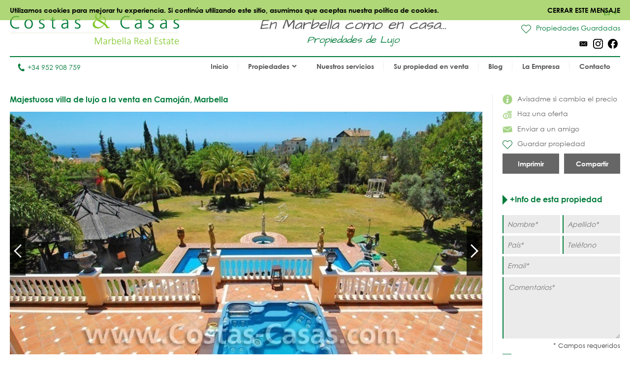

--- FILE ---
content_type: text/html
request_url: https://www.costas-casas.es/majestuosa-villa-de-lujo-a-la-venta-camojan-marbella-110559
body_size: 13220
content:
<!DOCTYPE html><html lang="es"><head> <title>Majestuosa villa de lujo la venta Camoján Marbella</title> <meta name="description" content="Majestuosa villa de lujo la venta en Camoján Marbella" /> <meta name="twitter:card" content="summary"> <meta name="twitter:url" content="https://www.costas-casas.es/majestuosa-villa-de-lujo-a-la-venta-camojan-marbella-110559" /> <meta name="twitter:title" content="Majestuosa villa de lujo la venta Camoján Marbella" /> <meta name="twitter:description" content="Majestuosa villa de lujo la venta en Camoján Marbella" /> <meta name="twitter:image" content="https://www.costas-casas.es/db/huizen/13431342171_jacuzzi_terrace_02_110559.jpg" /> <meta name="og:url" content="https://www.costas-casas.es/majestuosa-villa-de-lujo-a-la-venta-camojan-marbella-110559" /> <meta name="og:title" content="Majestuosa villa de lujo la venta Camoján Marbella" /> <meta name="og:description" content="Majestuosa villa de lujo la venta en Camoján Marbella" /> <meta name="og:image" content="https://www.costas-casas.es/db/huizen/13431342171_jacuzzi_terrace_02_110559.jpg" /> <meta http-equiv="Content-Type" content="text/html; charset=utf-8" /><meta name="robots" content="noindex, follow"> <meta name="viewport" content="width=device-width, initial-scale=1, shrink-to-fit=no" /> <meta name="author" content="Costas &#38; Casas" /> <meta name="last-modified" content="Wed, 07 Jan 2026 04:39:34 GMT" /> <link href="/images/favicon.png" type="image/png" rel="shortcut icon" /> <meta name="lang" content="ES" /> <meta name='yandex-verification' content='5b9808e042d26cd3' />  <link rel="alternate" hreflang="en" href="https://www.costas-casas.com/majestic-luxury-villa-for-sale-camojan-marbella-110559" /> <link rel="alternate" hreflang="nl-nl" href="https://www.costas-casas.nl/luxe-villa-te-koop-camojan-golden-mile-marbella-110559" /> <link rel="alternate" hreflang="nl-be" href="https://www.costas-casas.be/luxe-villa-te-koop-camojan-golden-mile-marbella-110559" /> <link rel="alternate" hreflang="es" href="https://www.costas-casas.es/majestuosa-villa-de-lujo-a-la-venta-camojan-marbella-110559" /> <link rel="alternate" hreflang="fr" href="https://www.costas-casas.fr/villa-luxe-vendre-camojan-marbella-110559" /> <link rel="preconnect" href="https://fonts.googleapis.com"> <link rel="preconnect" href="https://cdnjs.cloudflare.com"> <link rel="preconnect" href="https://sjs.bizographics.com"> <link http-equiv="Cache-control max-age=31536000" href="/css/compressed_css3.php?63" rel="stylesheet" type="text/css" async defer /> <style>.requiredfields:before { content: "* Campos requeridos" }</style> <script src="https://cdnjs.cloudflare.com/ajax/libs/jquery/3.4.1/jquery.min.js" integrity="sha384-vk5WoKIaW/vJyUAd9n/wmopsmNhiy+L2Z+SBxGYnUkunIxVxAv/UtMOhba/xskxh" crossorigin="anonymous"></script> <script src="/js/compressed_js.php?57"></script> <link rel="preload" as="image" href="//db/huizen/1733858759156975_slider_1.jpg" fetchpriority="high"><noscript><iframe http-equiv="Cache-control max-age=31536000" async src="//www.googletagmanager.com/ns.html?id=GTM-P93W5L"
height="0" width="0" style="display:none;visibility:hidden"></iframe></noscript><script http-equiv="Cache-control max-age=31536000" defer>(function(w,d,s,l,i){w[l]=w[l]||[];w[l].push({'gtm.start':
new Date().getTime(),event:'gtm.js'});var f=d.getElementsByTagName(s)[0],
j=d.createElement(s),dl=l!='dataLayer'?'&l='+l:'';j.async=true;j.src=
'//www.googletagmanager.com/gtm.js?id='+i+dl;f.parentNode.insertBefore(j,f);
})(window,document,'script','dataLayer','GTM-P93W5L');</script></head><body itemscope itemtype="https://schema.org/WebSite"> <div id="cookiemessage"><div class="wrapper">Utilizamos cookies para mejorar tu experiencia. Si continúa utilizando este sitio, asumimos
que aceptas nuestra política de cookies.<div class="cookieclosebutton">Cerrar este mensaje</div></div></div> <div id="pagecontainer"> <header id="top"> <div id="header"> <div id="logo"> <a href="/"> <img src="/images/logo2.png" alt="Costas &#38; Casas" fetchpriority="high" decoding="async"> </a> </div> <div class="claim"> En Marbella como en casa... <span class="claim2"> Propiedades de Lujo </span> </div> <div id="rightinfo"> <div class="right"> <div id="languages"> <div class="selected-language">ES<img src="/images/arrow-down-green.svg" alt="Dropdown"></div> <ul><li><a href="https://www.costas-casas.com/majestic-luxury-villa-for-sale-camojan-marbella-110559">EN</a></li><li><a href="https://www.costas-casas.nl/luxe-villa-te-koop-camojan-golden-mile-marbella-110559">NL</a></li><li><a href="https://www.costas-casas.be/luxe-villa-te-koop-camojan-golden-mile-marbella-110559">BE</a></li><li class="active"><a href="https://www.costas-casas.es/majestuosa-villa-de-lujo-a-la-venta-camojan-marbella-110559">ES</a></li><li><a href="https://www.costas-casas.fr/villa-luxe-vendre-camojan-marbella-110559">FR</a></li></ul> </div> <a id="saved-properties-container" href="/saved-properties"> <div id="saved-properties"> <img alt="Propiedades guardadas" loading="lazy" src="/images/heart.png" />Propiedades Guardadas </div> </a> <div id="socialmedia"> <ul> <li><a href="mailto:contact@costas-casas.com"><img loading="lazy" style="width: 20px;" alt="E-mail" src="/db/WAS5981ac3c07998/mail.svg" /></a></li><li><a target="_blank" rel="noopener noreferrer" href="https://www.instagram.com/costascasas/"><img loading="lazy" style="width: 20px;" alt="Instagram" src="/db/WAS5981aa0f5510c/instagram.svg" /></a></li><li><a target="_blank" rel="noopener noreferrer" href="https://www.facebook.com/CostasCasas"><img loading="lazy" style="width: 20px;" alt="Facebook" src="/db/WAS5981a9e9dee90/facebook.svg" /></a></li> </ul> </div> </div> </div> </div> <div id="menu"> <div id="telefoon"><a href="tel:+34 952 908 759"><img loading="lazy" src="/images/phone.svg" alt="Tel.">+34 952 908 759</a></div> <nav> <a href="#" id="pull" aria-label="Toggle menu"><span class="bars"><span class="icon-bar"></span><span class="icon-bar"></span><span class="icon-bar"></span></span></a><ul id="jsddm"><li class="normal"><a href="/" class="normal">Inicio</a></li><li class="normal"><span class="dropdown" class="normal">Propiedades<img src="/images/arrow-down2.svg" alt="Dropdown" /></span><ul><li class="dropdown-parent-link"><a href="/propiedades"><strong>Todas las propiedades</strong></a><li class="normal"><a href="/apartamentos-en-venta" class="normal">Apartamentos en venta</a></li><li class="normal"><a href="/villas-en-venta" class="normal">Villas en venta</a></li><li class="normal"><a href="/plot-para-la-venta" class="normal">Parcelas en venta</a></li><li class="normal"><a href="/promociones-nuevas-en-venta-costa-del-sol" class="normal">Promociones nuevas</a></li></li><li class="subtitle"><span class="toggle-dropdown2"><strong>Zonas destacadas</strong><img class="dropdown-icon" src="/images/arrow-down2.svg" alt="Dropdown"></span><ul class="dropdown2"><li class="normal"><a href="/apartamentos-en-venta-en-marbella" class="normal">Apartamentos en venta en Marbella</a></li><li class="normal"><a href="/villas-en-venta-en-marbella" class="normal">Villas en venta en Marbella</a></li><li class="normal"><a href="/parcelas-en-venta-en-marbella" class="normal">Parcelas en venta en Marbella</a></li><li class="normal"><a href="/promociones-nuevas-en-venta-en-estepona" class="normal">Promociones nuevas en Marbella</a></li><li class="normal"><a href="/apartamentos-en-venta-en-estepona" class="normal">Apartamentos en venta en Estepona</a></li><li class="normal"><a href="/villas-en-venta-en-estepona" class="normal">Villas en venta en Estepona</a></li><li class="normal"><a href="/parcelas-en-venta-en-estepona" class="normal">Parcelas en venta en Estepona</a></li><li class="normal"><a href="/promociones-nuevas-en-venta-en-estepona" class="normal">Promociones nuevas en Marbella</a></li></ul></li></ul></li><li class="normal"><a href="/nuestros-servicios" class="normal">Nuestros servicios</a></li><li class="normal"><a href="/vender-su-propiedad-en-venta-marbella-costa-del-sol" class="normal">Su propiedad en venta</a></li><li class="normal"><a href="/blog" class="normal">Blog</a></li><li class="normal"><a href="/la-empresa" class="normal">La Empresa</a></li><li class="normal"><a href="/contacto" class="normal">Contacto</a></li></ul> </nav> </div> <div class="clear"></div> </header> <div class="page-sidebar"> <div id="main-content-property-detail"> <div class="sidebar-getinfo responsive-second" data-sticky_parent> <ul id="property-settings"><li><a href="#" class="open-lightbox-ifpricechanges"><img alt="Avisadme si cambia el precio" src="/images/info.png" />Avisadme si cambia el precio</a></li><li><a href="#" class="open-lightbox-suggestaprice"><img alt="Haz una oferta" src="/images/attributes/coins.png" />Haz una oferta</a></li><li><a href="#" class="open-lightbox-sendtoafriend"><img alt="Enviar a un amigo" src="/images/attributes/envelope.png" />Enviar a un amigo</a></li><li><form method="post" action="#"><button type="submit" name="saveproperty" class="saved"><img alt="Guardar propiedad" src="/images/heart.png" />Guardar propiedad</button></form></li></ul><div class="buttons-property"><a class="button-half print_button" style="margin-right:10px;" content="noindex,nofollow" href="/print-property?i=840&pdf=1" target="_blank">Imprimir</a><div class="socialshare-popup"> <a target="_blank" rel="noreferrer" href="https://www.facebook.com/sharer/sharer.php?u=https://www.costas-casas.es//majestuosa-villa-de-lujo-a-la-venta-camojan-marbella-110559"><img loading="lazy" style="width: 20px;" alt="Facebook" src="/images/facebook-round-color.svg"></a> <a target="_blank" rel="noreferrer" href="https://twitter.com/intent/tweet?text=https://www.costas-casas.es//majestuosa-villa-de-lujo-a-la-venta-camojan-marbella-110559"><img loading="lazy" style="width: 20px;" alt="Facebook" src="/images/twitter-round-color.svg"></a></div><a href="#" class="button-half show-social-share">Compartir</a></div> </div> <div class="properties-container property-detail responsive-first"> <section> <div itemscope itemtype="http://schema.org/RealEstateListing"> <header><h1 itemprop="name">Majestuosa villa de lujo a la venta en Camoján, Marbella</h1></header> <div itemprop="primaryImageOfPage" itemscope itemtype="https://schema.org/ImageObject"> <div id="detailslider"> <ul class="bxslider bxslider2 bxslider-property"> <li> <a class="lightbox" title="Majestuosa villa de lujo a la venta en Camoján, Marbella 0" href="/db/huizen/13431342171_jacuzzi_terrace_02_110559.jpg"> <div class="slideitem"> <div class="imageoverlay"> <link itemprop="image" content="https://www.costas-casas.com/db/huizen/13431342171_jacuzzi_terrace_02_110559.jpg.thumb2.jpg" /> <img loading="lazy" src="/db/huizen/13431342171_jacuzzi_terrace_02_110559.jpg.thumb2.jpg" alt="Majestuosa villa de lujo a la venta en Camoján, Marbella 0"/> </div> </div> <div class="fullscreen"><img alt="Fullscreen" src="/images/fullscreen.png"/> </div> </a> </li> <li> <a class="lightbox" title="Majestuosa villa de lujo a la venta en Camoján, Marbella 1" href="/db/huizen/13431376962_view_sea_01_110559.jpg"> <div class="slideitem"> <div class="imageoverlay"> <img loading="lazy" src="/db/huizen/13431376962_view_sea_01_110559.jpg.thumb2.jpg" alt="Majestuosa villa de lujo a la venta en Camoján, Marbella 1"/> </div> </div> <div class="fullscreen"><img alt="Fullscreen" src="/images/fullscreen.png"/> </div> </a> </li> <li> <a class="lightbox" title="Majestuosa villa de lujo a la venta en Camoján, Marbella 2" href="/db/huizen/134313769610_pool_villa_01_110559.jpg"> <div class="slideitem"> <div class="imageoverlay"> <img loading="lazy" src="/db/huizen/134313769610_pool_villa_01_110559.jpg.thumb2.jpg" alt="Majestuosa villa de lujo a la venta en Camoján, Marbella 2"/> </div> </div> <div class="fullscreen"><img alt="Fullscreen" src="/images/fullscreen.png"/> </div> </a> </li> <li> <a class="lightbox" title="Majestuosa villa de lujo a la venta en Camoján, Marbella 3" href="/db/huizen/134313769620_pool_01_110559.jpg"> <div class="slideitem"> <div class="imageoverlay"> <img loading="lazy" src="/db/huizen/134313769620_pool_01_110559.jpg.thumb2.jpg" alt="Majestuosa villa de lujo a la venta en Camoján, Marbella 3"/> </div> </div> <div class="fullscreen"><img alt="Fullscreen" src="/images/fullscreen.png"/> </div> </a> </li> <li> <a class="lightbox" title="Majestuosa villa de lujo a la venta en Camoján, Marbella 4" href="/db/huizen/134313769621_villa_01_110559.jpg"> <div class="slideitem"> <div class="imageoverlay"> <img loading="lazy" src="/db/huizen/134313769621_villa_01_110559.jpg.thumb2.jpg" alt="Majestuosa villa de lujo a la venta en Camoján, Marbella 4"/> </div> </div> <div class="fullscreen"><img alt="Fullscreen" src="/images/fullscreen.png"/> </div> </a> </li> <li> <a class="lightbox" title="Majestuosa villa de lujo a la venta en Camoján, Marbella 5" href="/db/huizen/134313769622_garden_02_110559.jpg"> <div class="slideitem"> <div class="imageoverlay"> <img loading="lazy" src="/db/huizen/134313769622_garden_02_110559.jpg.thumb2.jpg" alt="Majestuosa villa de lujo a la venta en Camoján, Marbella 5"/> </div> </div> <div class="fullscreen"><img alt="Fullscreen" src="/images/fullscreen.png"/> </div> </a> </li> <li> <a class="lightbox" title="Majestuosa villa de lujo a la venta en Camoján, Marbella 6" href="/db/huizen/134313933223_garden_01_110559.jpg"> <div class="slideitem"> <div class="imageoverlay"> <img loading="lazy" src="/db/huizen/134313933223_garden_01_110559.jpg.thumb2.jpg" alt="Majestuosa villa de lujo a la venta en Camoján, Marbella 6"/> </div> </div> <div class="fullscreen"><img alt="Fullscreen" src="/images/fullscreen.png"/> </div> </a> </li> <li> <a class="lightbox" title="Majestuosa villa de lujo a la venta en Camoján, Marbella 7" href="/db/huizen/134313933224_garden_03_110559.jpg"> <div class="slideitem"> <div class="imageoverlay"> <img loading="lazy" src="/db/huizen/134313933224_garden_03_110559.jpg.thumb2.jpg" alt="Majestuosa villa de lujo a la venta en Camoján, Marbella 7"/> </div> </div> <div class="fullscreen"><img alt="Fullscreen" src="/images/fullscreen.png"/> </div> </a> </li> <li> <a class="lightbox" title="Majestuosa villa de lujo a la venta en Camoján, Marbella 8" href="/db/huizen/134313933225_garden_playground_01_110559.jpg"> <div class="slideitem"> <div class="imageoverlay"> <img loading="lazy" src="/db/huizen/134313933225_garden_playground_01_110559.jpg.thumb2.jpg" alt="Majestuosa villa de lujo a la venta en Camoján, Marbella 8"/> </div> </div> <div class="fullscreen"><img alt="Fullscreen" src="/images/fullscreen.png"/> </div> </a> </li> <li> <a class="lightbox" title="Majestuosa villa de lujo a la venta en Camoján, Marbella 9" href="/db/huizen/134313933230_jacuzzi_patio_01_110559.jpg"> <div class="slideitem"> <div class="imageoverlay"> <img loading="lazy" src="/db/huizen/134313933230_jacuzzi_patio_01_110559.jpg.thumb2.jpg" alt="Majestuosa villa de lujo a la venta en Camoján, Marbella 9"/> </div> </div> <div class="fullscreen"><img alt="Fullscreen" src="/images/fullscreen.png"/> </div> </a> </li> <li> <a class="lightbox" title="Majestuosa villa de lujo a la venta en Camoján, Marbella 10" href="/db/huizen/134313933231_terrace_02_110559.jpg"> <div class="slideitem"> <div class="imageoverlay"> <img loading="lazy" src="/db/huizen/134313933231_terrace_02_110559.jpg.thumb2.jpg" alt="Majestuosa villa de lujo a la venta en Camoján, Marbella 10"/> </div> </div> <div class="fullscreen"><img alt="Fullscreen" src="/images/fullscreen.png"/> </div> </a> </li> <li> <a class="lightbox" title="Majestuosa villa de lujo a la venta en Camoján, Marbella 11" href="/db/huizen/134313933232.jpg"> <div class="slideitem"> <div class="imageoverlay"> <img loading="lazy" src="/db/huizen/134313933232.jpg.thumb2.jpg" alt="Majestuosa villa de lujo a la venta en Camoján, Marbella 11"/> </div> </div> <div class="fullscreen"><img alt="Fullscreen" src="/images/fullscreen.png"/> </div> </a> </li> <li> <a class="lightbox" title="Majestuosa villa de lujo a la venta en Camoján, Marbella 12" href="/db/huizen/134313933270_main_entrance_01_110559.jpg"> <div class="slideitem"> <div class="imageoverlay"> <img loading="lazy" src="/db/huizen/134313933270_main_entrance_01_110559.jpg.thumb2.jpg" alt="Majestuosa villa de lujo a la venta en Camoján, Marbella 12"/> </div> </div> <div class="fullscreen"><img alt="Fullscreen" src="/images/fullscreen.png"/> </div> </a> </li> <li> <a class="lightbox" title="Majestuosa villa de lujo a la venta en Camoján, Marbella 13" href="/db/huizen/134313933280_entrance_01_110559.jpg"> <div class="slideitem"> <div class="imageoverlay"> <img loading="lazy" src="/db/huizen/134313933280_entrance_01_110559.jpg.thumb2.jpg" alt="Majestuosa villa de lujo a la venta en Camoján, Marbella 13"/> </div> </div> <div class="fullscreen"><img alt="Fullscreen" src="/images/fullscreen.png"/> </div> </a> </li> <li> <a class="lightbox" title="Majestuosa villa de lujo a la venta en Camoján, Marbella 14" href="/db/huizen/134313933290_living_01_110559.jpg"> <div class="slideitem"> <div class="imageoverlay"> <img loading="lazy" src="/db/huizen/134313933290_living_01_110559.jpg.thumb2.jpg" alt="Majestuosa villa de lujo a la venta en Camoján, Marbella 14"/> </div> </div> <div class="fullscreen"><img alt="Fullscreen" src="/images/fullscreen.png"/> </div> </a> </li> <li> <a class="lightbox" title="Majestuosa villa de lujo a la venta en Camoján, Marbella 15" href="/db/huizen/134313933291_living_02_110559.jpg"> <div class="slideitem"> <div class="imageoverlay"> <img loading="lazy" src="/db/huizen/134313933291_living_02_110559.jpg.thumb2.jpg" alt="Majestuosa villa de lujo a la venta en Camoján, Marbella 15"/> </div> </div> <div class="fullscreen"><img alt="Fullscreen" src="/images/fullscreen.png"/> </div> </a> </li> <li> <a class="lightbox" title="Majestuosa villa de lujo a la venta en Camoján, Marbella 16" href="/db/huizen/134313933292_living_03_110559.jpg"> <div class="slideitem"> <div class="imageoverlay"> <img loading="lazy" src="/db/huizen/134313933292_living_03_110559.jpg.thumb2.jpg" alt="Majestuosa villa de lujo a la venta en Camoján, Marbella 16"/> </div> </div> <div class="fullscreen"><img alt="Fullscreen" src="/images/fullscreen.png"/> </div> </a> </li> <li> <a class="lightbox" title="Majestuosa villa de lujo a la venta en Camoján, Marbella 17" href="/db/huizen/134313933293_living2_01_110559.jpg"> <div class="slideitem"> <div class="imageoverlay"> <img loading="lazy" src="/db/huizen/134313933293_living2_01_110559.jpg.thumb2.jpg" alt="Majestuosa villa de lujo a la venta en Camoján, Marbella 17"/> </div> </div> <div class="fullscreen"><img alt="Fullscreen" src="/images/fullscreen.png"/> </div> </a> </li> <li> <a class="lightbox" title="Majestuosa villa de lujo a la venta en Camoján, Marbella 18" href="/db/huizen/1343139332100_dining_01_110559.jpg"> <div class="slideitem"> <div class="imageoverlay"> <img loading="lazy" src="/db/huizen/1343139332100_dining_01_110559.jpg.thumb2.jpg" alt="Majestuosa villa de lujo a la venta en Camoján, Marbella 18"/> </div> </div> <div class="fullscreen"><img alt="Fullscreen" src="/images/fullscreen.png"/> </div> </a> </li> <li> <a class="lightbox" title="Majestuosa villa de lujo a la venta en Camoján, Marbella 19" href="/db/huizen/1343139332110_kitchen_01_110559.jpg"> <div class="slideitem"> <div class="imageoverlay"> <img loading="lazy" src="/db/huizen/1343139332110_kitchen_01_110559.jpg.thumb2.jpg" alt="Majestuosa villa de lujo a la venta en Camoján, Marbella 19"/> </div> </div> <div class="fullscreen"><img alt="Fullscreen" src="/images/fullscreen.png"/> </div> </a> </li> <li> <a class="lightbox" title="Majestuosa villa de lujo a la venta en Camoján, Marbella 20" href="/db/huizen/1343139332111_kitchen_02_110559.jpg"> <div class="slideitem"> <div class="imageoverlay"> <img loading="lazy" src="/db/huizen/1343139332111_kitchen_02_110559.jpg.thumb2.jpg" alt="Majestuosa villa de lujo a la venta en Camoján, Marbella 20"/> </div> </div> <div class="fullscreen"><img alt="Fullscreen" src="/images/fullscreen.png"/> </div> </a> </li> <li> <a class="lightbox" title="Majestuosa villa de lujo a la venta en Camoján, Marbella 21" href="/db/huizen/1343139332120_bed_01_110559.jpg"> <div class="slideitem"> <div class="imageoverlay"> <img loading="lazy" src="/db/huizen/1343139332120_bed_01_110559.jpg.thumb2.jpg" alt="Majestuosa villa de lujo a la venta en Camoján, Marbella 21"/> </div> </div> <div class="fullscreen"><img alt="Fullscreen" src="/images/fullscreen.png"/> </div> </a> </li> <li> <a class="lightbox" title="Majestuosa villa de lujo a la venta en Camoján, Marbella 22" href="/db/huizen/1343139332121_bed_02_110559.jpg"> <div class="slideitem"> <div class="imageoverlay"> <img loading="lazy" src="/db/huizen/1343139332121_bed_02_110559.jpg.thumb2.jpg" alt="Majestuosa villa de lujo a la venta en Camoján, Marbella 22"/> </div> </div> <div class="fullscreen"><img alt="Fullscreen" src="/images/fullscreen.png"/> </div> </a> </li> <li> <a class="lightbox" title="Majestuosa villa de lujo a la venta en Camoján, Marbella 23" href="/db/huizen/1343139332122_bed_05_110559.jpg"> <div class="slideitem"> <div class="imageoverlay"> <img loading="lazy" src="/db/huizen/1343139332122_bed_05_110559.jpg.thumb2.jpg" alt="Majestuosa villa de lujo a la venta en Camoján, Marbella 23"/> </div> </div> <div class="fullscreen"><img alt="Fullscreen" src="/images/fullscreen.png"/> </div> </a> </li> <li> <a class="lightbox" title="Majestuosa villa de lujo a la venta en Camoján, Marbella 24" href="/db/huizen/1343139332123.jpg"> <div class="slideitem"> <div class="imageoverlay"> <img loading="lazy" src="/db/huizen/1343139332123.jpg.thumb2.jpg" alt="Majestuosa villa de lujo a la venta en Camoján, Marbella 24"/> </div> </div> <div class="fullscreen"><img alt="Fullscreen" src="/images/fullscreen.png"/> </div> </a> </li> <li> <a class="lightbox" title="Majestuosa villa de lujo a la venta en Camoján, Marbella 25" href="/db/huizen/1343139332124_bed_04_110559.jpg"> <div class="slideitem"> <div class="imageoverlay"> <img loading="lazy" src="/db/huizen/1343139332124_bed_04_110559.jpg.thumb2.jpg" alt="Majestuosa villa de lujo a la venta en Camoján, Marbella 25"/> </div> </div> <div class="fullscreen"><img alt="Fullscreen" src="/images/fullscreen.png"/> </div> </a> </li> <li> <a class="lightbox" title="Majestuosa villa de lujo a la venta en Camoján, Marbella 26" href="/db/huizen/1343139332130_bath_01_110559.jpg"> <div class="slideitem"> <div class="imageoverlay"> <img loading="lazy" src="/db/huizen/1343139332130_bath_01_110559.jpg.thumb2.jpg" alt="Majestuosa villa de lujo a la venta en Camoján, Marbella 26"/> </div> </div> <div class="fullscreen"><img alt="Fullscreen" src="/images/fullscreen.png"/> </div> </a> </li> <li> <a class="lightbox" title="Majestuosa villa de lujo a la venta en Camoján, Marbella 27" href="/db/huizen/1343139332131_bath_03_110559.jpg"> <div class="slideitem"> <div class="imageoverlay"> <img loading="lazy" src="/db/huizen/1343139332131_bath_03_110559.jpg.thumb2.jpg" alt="Majestuosa villa de lujo a la venta en Camoján, Marbella 27"/> </div> </div> <div class="fullscreen"><img alt="Fullscreen" src="/images/fullscreen.png"/> </div> </a> </li> <li> <a class="lightbox" title="Majestuosa villa de lujo a la venta en Camoján, Marbella 28" href="/db/huizen/1343139332132_bath_02_110559.jpg"> <div class="slideitem"> <div class="imageoverlay"> <img loading="lazy" src="/db/huizen/1343139332132_bath_02_110559.jpg.thumb2.jpg" alt="Majestuosa villa de lujo a la venta en Camoján, Marbella 28"/> </div> </div> <div class="fullscreen"><img alt="Fullscreen" src="/images/fullscreen.png"/> </div> </a> </li> <li> <a class="lightbox" title="Majestuosa villa de lujo a la venta en Camoján, Marbella 29" href="/db/huizen/1343139332190_study_01_110559.jpg"> <div class="slideitem"> <div class="imageoverlay"> <img loading="lazy" src="/db/huizen/1343139332190_study_01_110559.jpg.thumb2.jpg" alt="Majestuosa villa de lujo a la venta en Camoján, Marbella 29"/> </div> </div> <div class="fullscreen"><img alt="Fullscreen" src="/images/fullscreen.png"/> </div> </a> </li> <li> <a class="lightbox" title="Majestuosa villa de lujo a la venta en Camoján, Marbella 30" href="/db/huizen/1343139332191_bed_06_110559.jpg"> <div class="slideitem"> <div class="imageoverlay"> <img loading="lazy" src="/db/huizen/1343139332191_bed_06_110559.jpg.thumb2.jpg" alt="Majestuosa villa de lujo a la venta en Camoján, Marbella 30"/> </div> </div> <div class="fullscreen"><img alt="Fullscreen" src="/images/fullscreen.png"/> </div> </a> </li> <li> <a class="lightbox" title="Majestuosa villa de lujo a la venta en Camoján, Marbella 31" href="/db/huizen/1343139332192_gym_01_110559.jpg"> <div class="slideitem"> <div class="imageoverlay"> <img loading="lazy" src="/db/huizen/1343139332192_gym_01_110559.jpg.thumb2.jpg" alt="Majestuosa villa de lujo a la venta en Camoján, Marbella 31"/> </div> </div> <div class="fullscreen"><img alt="Fullscreen" src="/images/fullscreen.png"/> </div> </a> </li> </ul> </div> </div> <div id="tabs"> <ul id="tab-items"> <li><a class="active" href="#">Fotos</a></li> </ul> <div class="price">Vendido</div> </div> <div id="tab-content"> <div id="bx-pager"> <a href="#" class="imgslide" data-slide-index="0"> <div class="img"> <div class="imageoverlay"> <img loading="lazy" src="/db/huizen/13431342171_jacuzzi_terrace_02_110559.jpg.thumb7.jpg" alt="Majestuosa villa de lujo a la venta en Camoján, Marbella 0"/> </div> </div> </a> <a href="#" class="imgslide" data-slide-index="1"> <div class="img"> <div class="imageoverlay"> <img loading="lazy" src="/db/huizen/13431376962_view_sea_01_110559.jpg.thumb7.jpg" alt="Majestuosa villa de lujo a la venta en Camoján, Marbella 1"/> </div> </div> </a> <a href="#" class="imgslide" data-slide-index="2"> <div class="img"> <div class="imageoverlay"> <img loading="lazy" src="/db/huizen/134313769610_pool_villa_01_110559.jpg.thumb7.jpg" alt="Majestuosa villa de lujo a la venta en Camoján, Marbella 2"/> </div> </div> </a> <a href="#" class="imgslide" data-slide-index="3"> <div class="img"> <div class="imageoverlay"> <img loading="lazy" src="/db/huizen/134313769620_pool_01_110559.jpg.thumb7.jpg" alt="Majestuosa villa de lujo a la venta en Camoján, Marbella 3"/> </div> </div> </a> <a href="#" class="imgslide" data-slide-index="4"> <div class="img"> <div class="imageoverlay"> <img loading="lazy" src="/db/huizen/134313769621_villa_01_110559.jpg.thumb7.jpg" alt="Majestuosa villa de lujo a la venta en Camoján, Marbella 4"/> </div> </div> </a> <a href="#" class="imgslide" data-slide-index="5"> <div class="img"> <div class="imageoverlay"> <img loading="lazy" src="/db/huizen/134313769622_garden_02_110559.jpg.thumb7.jpg" alt="Majestuosa villa de lujo a la venta en Camoján, Marbella 5"/> </div> </div> </a> <a href="#" class="imgslide" data-slide-index="6"> <div class="img"> <div class="imageoverlay"> <img loading="lazy" src="/db/huizen/134313933223_garden_01_110559.jpg.thumb7.jpg" alt="Majestuosa villa de lujo a la venta en Camoján, Marbella 6"/> </div> </div> </a> <a href="#" class="imgslide" data-slide-index="7"> <div class="img"> <div class="imageoverlay"> <img loading="lazy" src="/db/huizen/134313933224_garden_03_110559.jpg.thumb7.jpg" alt="Majestuosa villa de lujo a la venta en Camoján, Marbella 7"/> </div> </div> </a> <a href="#" class="imgslide" data-slide-index="8"> <div class="img"> <div class="imageoverlay"> <img loading="lazy" src="/db/huizen/134313933225_garden_playground_01_110559.jpg.thumb7.jpg" alt="Majestuosa villa de lujo a la venta en Camoján, Marbella 8"/> </div> </div> </a> <a href="#" class="imgslide" data-slide-index="9"> <div class="img"> <div class="imageoverlay"> <img loading="lazy" src="/db/huizen/134313933230_jacuzzi_patio_01_110559.jpg.thumb7.jpg" alt="Majestuosa villa de lujo a la venta en Camoján, Marbella 9"/> </div> </div> </a> <a href="#" class="imgslide" data-slide-index="10"> <div class="img"> <div class="imageoverlay"> <img loading="lazy" src="/db/huizen/134313933231_terrace_02_110559.jpg.thumb7.jpg" alt="Majestuosa villa de lujo a la venta en Camoján, Marbella 10"/> </div> </div> </a> <a href="#" class="imgslide" data-slide-index="11"> <div class="img"> <div class="imageoverlay"> <img loading="lazy" src="/db/huizen/134313933232.jpg.thumb7.jpg" alt="Majestuosa villa de lujo a la venta en Camoján, Marbella 11"/> </div> </div> </a> <a href="#" class="imgslide" data-slide-index="12"> <div class="img"> <div class="imageoverlay"> <img loading="lazy" src="/db/huizen/134313933270_main_entrance_01_110559.jpg.thumb7.jpg" alt="Majestuosa villa de lujo a la venta en Camoján, Marbella 12"/> </div> </div> </a> <a href="#" class="imgslide" data-slide-index="13"> <div class="img"> <div class="imageoverlay"> <img loading="lazy" src="/db/huizen/134313933280_entrance_01_110559.jpg.thumb7.jpg" alt="Majestuosa villa de lujo a la venta en Camoján, Marbella 13"/> </div> </div> </a> <a href="#" class="imgslide" data-slide-index="14"> <div class="img"> <div class="imageoverlay"> <img loading="lazy" src="/db/huizen/134313933290_living_01_110559.jpg.thumb7.jpg" alt="Majestuosa villa de lujo a la venta en Camoján, Marbella 14"/> </div> </div> </a> <a href="#" class="imgslide" data-slide-index="15"> <div class="img"> <div class="imageoverlay"> <img loading="lazy" src="/db/huizen/134313933291_living_02_110559.jpg.thumb7.jpg" alt="Majestuosa villa de lujo a la venta en Camoján, Marbella 15"/> </div> </div> </a> <a href="#" class="imgslide" data-slide-index="16"> <div class="img"> <div class="imageoverlay"> <img loading="lazy" src="/db/huizen/134313933292_living_03_110559.jpg.thumb7.jpg" alt="Majestuosa villa de lujo a la venta en Camoján, Marbella 16"/> </div> </div> </a> <a href="#" class="imgslide" data-slide-index="17"> <div class="img"> <div class="imageoverlay"> <img loading="lazy" src="/db/huizen/134313933293_living2_01_110559.jpg.thumb7.jpg" alt="Majestuosa villa de lujo a la venta en Camoján, Marbella 17"/> </div> </div> </a> <a href="#" class="imgslide" data-slide-index="18"> <div class="img"> <div class="imageoverlay"> <img loading="lazy" src="/db/huizen/1343139332100_dining_01_110559.jpg.thumb7.jpg" alt="Majestuosa villa de lujo a la venta en Camoján, Marbella 18"/> </div> </div> </a> <a href="#" class="imgslide" data-slide-index="19"> <div class="img"> <div class="imageoverlay"> <img loading="lazy" src="/db/huizen/1343139332110_kitchen_01_110559.jpg.thumb7.jpg" alt="Majestuosa villa de lujo a la venta en Camoján, Marbella 19"/> </div> </div> </a> <a href="#" class="imgslide" data-slide-index="20"> <div class="img"> <div class="imageoverlay"> <img loading="lazy" src="/db/huizen/1343139332111_kitchen_02_110559.jpg.thumb7.jpg" alt="Majestuosa villa de lujo a la venta en Camoján, Marbella 20"/> </div> </div> </a> <a href="#" class="imgslide" data-slide-index="21"> <div class="img"> <div class="imageoverlay"> <img loading="lazy" src="/db/huizen/1343139332120_bed_01_110559.jpg.thumb7.jpg" alt="Majestuosa villa de lujo a la venta en Camoján, Marbella 21"/> </div> </div> </a> <a href="#" class="imgslide" data-slide-index="22"> <div class="img"> <div class="imageoverlay"> <img loading="lazy" src="/db/huizen/1343139332121_bed_02_110559.jpg.thumb7.jpg" alt="Majestuosa villa de lujo a la venta en Camoján, Marbella 22"/> </div> </div> </a> <a href="#" class="imgslide" data-slide-index="23"> <div class="img"> <div class="imageoverlay"> <img loading="lazy" src="/db/huizen/1343139332122_bed_05_110559.jpg.thumb7.jpg" alt="Majestuosa villa de lujo a la venta en Camoján, Marbella 23"/> </div> </div> </a> <a href="#" class="imgslide" data-slide-index="24"> <div class="img"> <div class="imageoverlay"> <img loading="lazy" src="/db/huizen/1343139332123.jpg.thumb7.jpg" alt="Majestuosa villa de lujo a la venta en Camoján, Marbella 24"/> </div> </div> </a> <a href="#" class="imgslide" data-slide-index="25"> <div class="img"> <div class="imageoverlay"> <img loading="lazy" src="/db/huizen/1343139332124_bed_04_110559.jpg.thumb7.jpg" alt="Majestuosa villa de lujo a la venta en Camoján, Marbella 25"/> </div> </div> </a> <a href="#" class="imgslide" data-slide-index="26"> <div class="img"> <div class="imageoverlay"> <img loading="lazy" src="/db/huizen/1343139332130_bath_01_110559.jpg.thumb7.jpg" alt="Majestuosa villa de lujo a la venta en Camoján, Marbella 26"/> </div> </div> </a> <a href="#" class="imgslide" data-slide-index="27"> <div class="img"> <div class="imageoverlay"> <img loading="lazy" src="/db/huizen/1343139332131_bath_03_110559.jpg.thumb7.jpg" alt="Majestuosa villa de lujo a la venta en Camoján, Marbella 27"/> </div> </div> </a> <a href="#" class="imgslide" data-slide-index="28"> <div class="img"> <div class="imageoverlay"> <img loading="lazy" src="/db/huizen/1343139332132_bath_02_110559.jpg.thumb7.jpg" alt="Majestuosa villa de lujo a la venta en Camoján, Marbella 28"/> </div> </div> </a> <a href="#" class="imgslide" data-slide-index="29"> <div class="img"> <div class="imageoverlay"> <img loading="lazy" src="/db/huizen/1343139332190_study_01_110559.jpg.thumb7.jpg" alt="Majestuosa villa de lujo a la venta en Camoján, Marbella 29"/> </div> </div> </a> <a href="#" class="imgslide" data-slide-index="30"> <div class="img"> <div class="imageoverlay"> <img loading="lazy" src="/db/huizen/1343139332191_bed_06_110559.jpg.thumb7.jpg" alt="Majestuosa villa de lujo a la venta en Camoján, Marbella 30"/> </div> </div> </a> <a href="#" class="imgslide" data-slide-index="31"> <div class="img"> <div class="imageoverlay"> <img loading="lazy" src="/db/huizen/1343139332192_gym_01_110559.jpg.thumb7.jpg" alt="Majestuosa villa de lujo a la venta en Camoján, Marbella 31"/> </div> </div> </a> </div> </div> <div id="shadow-line"></div> <div id="propertyattributes"> <ul class="attributes"> <li title="110559"><img alt="Reference" src="/images/attributes/reference.png" /><span>Ref.110559</span></li><li><img alt="Location" src="/images/attributes/location.png" /><span>Golden Mile</span></li><li><img alt="House" src="/images/attributes/house.png" /><span>Casa</span></li><li><img alt="Bedrooms" src="/images/attributes/bedrooms.png" /><span>6</span></li><li><img alt="Bathrooms" src="/images/attributes/shower.png" /><span>6</span></li><li><img alt="Plot" src="/images/attributes/plot.png" /><span>Parcela 4918 m<sup>2</sup></span></li><li><img alt="Build" src="/images/attributes/build.png" /><span>Construidos 694 m<sup>2</sup></span></li><li><img alt="Terrace" src="/images/attributes/terrace.png" /><span>de terraza 101 m<sup>2</sup></span></span></li> <li> <img alt="Precio" src="/images/attributes/price.png" /> <span class="attribute_value price"> <div itemprop="offers" itemscope itemtype="http://schema.org/Offer">  <span itemprop="price" content="3500000"> <div style="display: inline-block"> <span itemprop="priceCurrency" content="EUR">&euro;</span>3.500.000 </span> </li> <li style="float:right !important;" id="show_container_attrubutes"> <img alt="Detalles" src="/images/plus.png" /> <span>Más Detalles</span> </li> </ul> <div class="clear"></div> <div id="moredetails-container"> <div class="generalcontainer moredetails-popup" id="container_attrubutes"> <div class="graylayer"> <div class="fieldset"> <div class="propertyfeaturetitle">Distancias</div> <div class="featuresubtitle">Distancia aproximada (en Km)</div> <div class="distances"> <div class="feature"><span class="featuretext"><span>Playa:</span> 3</span></div><div class="feature"><span class="featuretext"><span>Golf:</span> 1</span></div><div class="feature"><span class="featuretext"><span>Tiendas:</span> 1</span></div><div class="feature"><span class="featuretext"><span>Aeropuerto:</span> 60</span></div><div class="feature"><span class="featuretext"><span>Colegio:</span> 1</span></div><div class="feature"><span class="featuretext"><span>Estación de esquí:</span> 200</span></div> </div> </div> </div> <img class="alabel" alt="Pending" src="/images/energy/pending.png" /> <div class="fieldsets"> <div class="item"> <div class="content"><div class="feature"></div><div class="feature"></div><div class="feature"></div><div class="feature"></div><div class="feature"></div><div class="feature"></div><div class="feature"></div><div class="feature"></div><div class="feature"></div><div class="feature"></div><div class="feature"></div><div class="feature"></div><div class="feature"></div><span class="propertyfeaturetitle">Situación</span><div class="feature"><div class="feature"><img loading="lazy" src="/images/checked.svg" alt="Residencial" /><span class="featuretext">Residencial</span></div></div><div class="feature"></div><div class="feature"></div></div></div> <div class="item"> <div class="content"><div class="feature"></div><span class="propertyfeaturetitle">Estado</span><div class="feature"><div class="feature"><img loading="lazy" src="/images/checked.svg" alt="Excelente" /><span class="featuretext">Excelente</span></div></div><div class="feature"></div><div class="feature"></div><div class="feature"></div><div class="feature"></div><div class="feature"></div><div class="feature"></div></div></div> <div class="item"> <div class="content"><span class="propertyfeaturetitle">Vista</span><div class="feature"><div class="feature"><img loading="lazy" src="/images/checked.svg" alt="Jardín" /><span class="featuretext">Jardín</span></div></div><div class="feature"><div class="feature"><img loading="lazy" src="/images/checked.svg" alt="Mar" /><span class="featuretext">Mar</span></div></div><div class="feature"></div><div class="feature"><div class="feature"><img loading="lazy" src="/images/checked.svg" alt="Montañas" /><span class="featuretext">Montañas</span></div></div><div class="feature"></div><div class="feature"></div><div class="feature"></div><div class="feature"></div><div class="feature"></div><div class="feature"></div><div class="feature"></div><div class="feature"></div></div></div> <div class="item"> <div class="content"><div class="feature"></div><div class="feature"></div><span class="propertyfeaturetitle">Orientación</span><div class="feature"><div class="feature"><img loading="lazy" src="/images/checked.svg" alt="Sur" /><span class="featuretext">Sur</span></div></div><div class="feature"></div><div class="feature"></div><div class="feature"></div></div></div> <div class="item"> <div class="content"> <div class="cat"> <span class="propertyfeaturetitle">Parcela</span><div class="featuresubtitle">Jardín</div><div class="feature"><div class="feature"><img loading="lazy" src="/images/checked.svg" alt="Privado" /><span class="featuretext">Privado</span></div></div><div class="featuresubtitle">Jardín</div><div class="feature"><div class="feature"><img loading="lazy" src="/images/checked.svg" alt="Vallado" /><span class="featuretext">Vallado</span></div></div><div class="featuresubtitle">Jardín</div><div class="feature"><div class="feature"><img loading="lazy" src="/images/checked.svg" alt="Maduro" /><span class="featuretext">Maduro</span></div></div><div class="featuresubtitle">Jardín</div><div class="feature"><div class="feature"><img loading="lazy" src="/images/checked.svg" alt="Jardín iluminado" /><span class="featuretext">Jardín iluminado</span></div></div><div class="featuresubtitle">Jardín</div><div class="feature"><div class="feature"><img loading="lazy" src="/images/checked.svg" alt="Riego automático" /><span class="featuretext">Riego automático</span></div></div><div class="featuresubtitle">Jardín</div><div class="feature"><div class="feature"><img loading="lazy" src="/images/checked.svg" alt="Huerto" /><span class="featuretext">Huerto</span></div></div></div> <div class="cat"> <div class="featuresubtitle">Parcela</div><div class="feature"><div class="feature"><img loading="lazy" src="/images/checked.svg" alt="Privada" /><span class="featuretext">Privada</span></div></div><div class="featuresubtitle">Parcela</div><div class="feature"><div class="feature"><img loading="lazy" src="/images/checked.svg" alt="Climatizada" /><span class="featuretext">Climatizada</span></div></div><div class="featuresubtitle">Parcela</div><div class="feature"><div class="feature"><img loading="lazy" src="/images/checked.svg" alt="Cenador" /><span class="featuretext">Cenador</span></div></div><div class="featuresubtitle">Parcela</div><div class="feature"><div class="feature"><img loading="lazy" src="/images/checked.svg" alt="Jacuzzi" /><span class="featuretext">Jacuzzi</span></div></div></div></div></div> <div class="item"> <div class="content"> <div class="cat"> <span class="propertyfeaturetitle">Construcción</span><div class="featuresubtitle">Terrazas</div><div class="feature"><div class="feature"><img loading="lazy" src="/images/checked.svg" alt="Cubierta" /><span class="featuretext">Cubierta</span></div></div><div class="featuresubtitle">Terrazas</div><div class="feature"><div class="feature"><img loading="lazy" src="/images/checked.svg" alt="Abiertas" /><span class="featuretext">Abiertas</span></div></div><div class="featuresubtitle">Terrazas</div><div class="feature"><div class="feature"><img loading="lazy" src="/images/checked.svg" alt="Pérgola" /><span class="featuretext">Pérgola</span></div></div><div class="featuresubtitle">Terrazas</div><div class="feature"><div class="feature"><img loading="lazy" src="/images/checked.svg" alt="Barbacoa" /><span class="featuretext">Barbacoa</span></div></div></div> <div class="cat"> <div class="featuresubtitle">Salon</div><div class="feature"><div class="feature"><img loading="lazy" src="/images/checked.svg" alt="Comedor separado" /><span class="featuretext">Comedor separado</span></div></div><div class="featuresubtitle">Salon</div><div class="feature"><div class="feature"><img loading="lazy" src="/images/checked.svg" alt="Chimenea" /><span class="featuretext">Chimenea</span></div></div></div> <div class="cat"> <div class="featuresubtitle">Cocina</div><div class="feature"><div class="feature"><img loading="lazy" src="/images/checked.svg" alt="Isla" /><span class="featuretext">Isla</span></div></div><div class="featuresubtitle">Cocina</div><div class="feature"><div class="feature"><img loading="lazy" src="/images/checked.svg" alt="Zona de desayuno" /><span class="featuretext">Zona de desayuno</span></div></div><div class="featuresubtitle">Cocina</div><div class="feature"><div class="feature"><img loading="lazy" src="/images/checked.svg" alt="Despensa" /><span class="featuretext">Despensa</span></div></div></div> <div class="cat"> <div class="featuresubtitle">Otras habitaciones</div><div class="feature"><div class="feature"><img loading="lazy" src="/images/checked.svg" alt="Oficina" /><span class="featuretext">Oficina</span></div></div><div class="featuresubtitle">Otras habitaciones</div><div class="feature"><div class="feature"><img loading="lazy" src="/images/checked.svg" alt="Biblioteca" /><span class="featuretext">Biblioteca</span></div></div><div class="featuresubtitle">Otras habitaciones</div><div class="feature"><div class="feature"><img loading="lazy" src="/images/checked.svg" alt="Sala de TV" /><span class="featuretext">Sala de TV</span></div></div><div class="featuresubtitle">Otras habitaciones</div><div class="feature"><div class="feature"><img loading="lazy" src="/images/checked.svg" alt="Gimnasio" /><span class="featuretext">Gimnasio</span></div></div><div class="featuresubtitle">Otras habitaciones</div><div class="feature"><div class="feature"><img loading="lazy" src="/images/checked.svg" alt="Sauna" /><span class="featuretext">Sauna</span></div></div><div class="featuresubtitle">Otras habitaciones</div><div class="feature"><div class="feature"><span class="featuretext"><span>Casa para invitados:</span> 1</span></div></div></div> <div class="cat"> <div class="featuresubtitle">Garaje</div><div class="feature"><div class="feature"><img loading="lazy" src="/images/checked.svg" alt="Cubierto" /><span class="featuretext">Cubierto</span></div></div><div class="featuresubtitle">Garaje</div><div class="feature"><div class="feature"><img loading="lazy" src="/images/checked.svg" alt="Parking cubierto" /><span class="featuretext">Parking cubierto</span></div></div></div> <div class="cat"> </div></div></div> <div class="item"> <div class="content"> <div class="cat"> <span class="propertyfeaturetitle">Características</span><div class="featuresubtitle">Calefacción</div><div class="feature"><div class="feature"><img loading="lazy" src="/images/checked.svg" alt="Suelo radiante" /><span class="featuretext">Suelo radiante</span></div></div><div class="featuresubtitle">Calefacción</div><div class="feature"><div class="feature"><img loading="lazy" src="/images/checked.svg" alt="Aire Acondicionado" /><span class="featuretext">Aire Acondicionado</span></div></div><div class="featuresubtitle">Calefacción</div><div class="feature"><div class="feature"><img loading="lazy" src="/images/checked.svg" alt="Chimenea" /><span class="featuretext">Chimenea</span></div></div></div> <div class="cat"> <div class="featuresubtitle">Suelo en dormitorios/salón</div><div class="feature"><div class="feature"><img loading="lazy" src="/images/checked.svg" alt="Mármol" /><span class="featuretext">Mármol</span></div></div></div> <div class="cat"> <div class="featuresubtitle">Ventanas</div><div class="feature"><div class="feature"><img loading="lazy" src="/images/checked.svg" alt="Doble acristalamiento" /><span class="featuretext">Doble acristalamiento</span></div></div><div class="featuresubtitle">Ventanas</div><div class="feature"><div class="feature"><img loading="lazy" src="/images/checked.svg" alt="Cristales de seguridad" /><span class="featuretext">Cristales de seguridad</span></div></div><div class="featuresubtitle">Ventanas</div><div class="feature"><div class="feature"><img loading="lazy" src="/images/checked.svg" alt="Madera" /><span class="featuretext">Madera</span></div></div><div class="featuresubtitle">Ventanas</div><div class="feature"><div class="feature"><img loading="lazy" src="/images/checked.svg" alt="Contraventanas" /><span class="featuretext">Contraventanas</span></div></div><div class="featuresubtitle">Ventanas</div><div class="feature"><div class="feature"><img loading="lazy" src="/images/checked.svg" alt="Rejas" /><span class="featuretext">Rejas</span></div></div></div> <div class="cat"> <div class="featuresubtitle">Otras</div><div class="feature"><div class="feature"><img loading="lazy" src="/images/checked.svg" alt="TV Satélite" /><span class="featuretext">TV Satélite</span></div></div><div class="featuresubtitle">Otras</div><div class="feature"><div class="feature"><img loading="lazy" src="/images/checked.svg" alt="Caja fuerte" /><span class="featuretext">Caja fuerte</span></div></div><div class="featuresubtitle">Otras</div><div class="feature"><div class="feature"><img loading="lazy" src="/images/checked.svg" alt="Alarma" /><span class="featuretext">Alarma</span></div></div><div class="featuresubtitle">Otras</div><div class="feature"><div class="feature"><img loading="lazy" src="/images/checked.svg" alt="Circuito cerrado de TV" /><span class="featuretext">Circuito cerrado de TV</span></div></div><div class="featuresubtitle">Otras</div><div class="feature"><div class="feature"><img loading="lazy" src="/images/checked.svg" alt="Depósito de agua" /><span class="featuretext">Depósito de agua</span></div></div></div></div></div> <div class="item"> <div class="content"> <div class="cat"> <span class="propertyfeaturetitle">Comunidad</span><div class="featuresubtitle">Complejo</div><div class="feature"><div class="feature"><img loading="lazy" src="/images/checked.svg" alt="Cerrado" /><span class="featuretext">Cerrado</span></div></div><div class="featuresubtitle">Complejo</div><div class="feature"><div class="feature"><img loading="lazy" src="/images/checked.svg" alt="Seguridad 24h." /><span class="featuretext">Seguridad 24h.</span></div></div></div> <div class="cat"> <div class="featuresubtitle">Estado</div><div class="feature"><div class="feature"><img loading="lazy" src="/images/checked.svg" alt="Excelente" /><span class="featuretext">Excelente</span></div></div></div> <div class="cat"> </div></div></div> <div class="item"> <div class="content"><div class="feature"></div><div class="feature"></div><div class="feature"></div><div class="feature"></div><div class="feature"></div><div class="feature"></div><div class="feature"></div></div></div> </div> </div> </div> </div> <div class="clear"></div>  <div class="clear"></div> <div class="scrolltoinquire-container"><div class="scrolltoinquire">+Info de esta propiedad</div></div> <div itemprop="description" class="detail-description"> <h2>Majestuosa villa de lujo a la venta en Camoj&aacute;n, Marbella</h2>Situada en una de las urbanizaciones m&aacute;s exclusivas de Marbella en Camoj&aacute;n en la Milla de Oro entre Marbella centro y Puerto Ban&uacute;s. <br /><br />A tan s&oacute;lo unos minutos en coche de Marbella centro y de Puerto Ban&uacute;s, de la playa, del paseo mar&iacute;timo, de la mayor&iacute;a de los restaurantes o de todos los negocios y tiendas de la zona. <br /><br />Orientaci&oacute;n sur.<br /><br />Gran parcela de casi 5.000 m2 que ofrece privacidad y vistas al jard&iacute;n, a la monta&ntilde;a y vistas parciales al mar. <br /><br />Jard&iacute;n maduro y muy bien mantenido dividido en dos alturas distintas con &aacute;rboles frutales, huerto y zona de juego para ni&ntilde;os. <br /><br />Piscina privada con cenador y jacuzzi exterior. <br /><br />El interior tiene una superficie total de casi 800 m2. <br /><br />6 dormitorios, 6 ba&ntilde;os y 1 aseo de invitados. <br /><br />Mucho espacio para terrazas cubiertas y abiertas. <br /><br />Sal&oacute;n con chimenea con comedor independiente de una lado y con sala de TV por el otro. <br /><br />Cocina con isla de cocinado abierto a la zona de comedor. <br /><br />Oficina situado cerca de la zona de sal&oacute;n. <br /><br />Dormitorio principal con ba&ntilde;o en-suite, con vestidores y con terraza. <br /><br />Habitaci&oacute;n para servicio situada en el nivel inferior. <br /><br /><i>Otras caracter&iacute;sticas: </i><br />Suelos de m&aacute;rmol en toda la casa. <br />Suelos radiantes en toda la casa. <br />Aire acondicionado fr&iacute;o y calor. <br />TV sat&eacute;lite. <br />Sistema de CCTV. <br />Alarma. <br />Garaje para 2 coches y parking para otros 4 coches. <br /><br /><i>Res&uacute;men: </i><br />Este villa es una ganga y disfruta de muy buena relaci&oacute;n calidad/precio ya que tiene un interior muy amplio y est&aacute; situada en una gran parcela donde podemos disfrutar de una gran zona verde y de jardines. <br /> <div class="toggle">Leer más...</div> </div> <div class="disclaimer-wrapper"> <div class="disclaimer" id="disclaimerText"> <span id="disclaimerShort"> Costes adicionales para el comprador al adquirir una propiedad en Andaluc&iacute;a incluyen: un 7% de I.T.P. (Impuesto de Transmisiones Patrimoniales) para todas las propiedades de reventa, o un 10% de IVA y un 1,2% de Actos Jur&iacute;dicos Document... </span> <span id="disclaimerFull" style="display: none;">Costes adicionales para el comprador al adquirir una propiedad en Andaluc&iacute;a incluyen: un 7% de I.T.P. (Impuesto de Transmisiones Patrimoniales) para todas las propiedades de reventa, o un 10% de IVA y un 1,2% de Actos Jur&iacute;dicos Documentados (AJD) para propiedades nuevas compradas al promotor. Adem&aacute;s, el comprador debe asumir los honorarios notariales y los costes de inscripci&oacute;n de la escritura en el Registro de la Propiedad.<br />&nbsp;<br />De conformidad con el Decreto de la Junta de Andaluc&iacute;a 218/2005 de 11 de octubre, una copia de la Ficha Informativa de esta propiedad est&aacute; disponible en nuestra oficina.<br />&nbsp;<br />Las descripciones e im&aacute;genes proporcionadas en este sitio web tienen como objetivo ofrecer una visi&oacute;n general de las propiedades anunciadas y se consideran precisas. No obstante, la informaci&oacute;n puede contener errores u omisiones, y las propiedades pueden estar sujetas a cambios de precio, venta previa, alquiler o retirada del mercado. Los cambios pueden incluir, entre otros, actualizaciones en electrodom&eacute;sticos, sistemas electr&oacute;nicos, mobiliario, decoraci&oacute;n y otros detalles interiores. Estas variaciones pueden deberse a reformas, mejoras o modificaciones realizadas despu&eacute;s de tomar las im&aacute;genes. Aunque nos esforzamos por ofrecer informaci&oacute;n precisa, no podemos garantizar que el contenido visual refleje fielmente el estado actual de la propiedad. Recomendamos encarecidamente a los posibles compradores que visiten la propiedad en persona para verificar su estado y caracter&iacute;sticas antes de tomar una decisi&oacute;n de compra.</span> <span id="disclaimerToggle" class="read-more-inline">Leer más</span> </div> </div> <div id="printContainer" style="display:none;width:1px;height:1px;"></div> </div> </section> <div class="clear"></div> </div> <div class="sidebar notflex responsive-third lang-banner" data-sticky_parent> <div class="stick-container"> <section class="sidebar-sticky"> <a name="enquiryformanchor"></a><a name="enquiryform"></a><header id="inquire-h2"><h2 class="propertydetailtitle">+Info de esta propiedad</h2></header><form id="enquiryform" method="post" class="contactformcheck" action="#enquiryform"> <div id="formsubmitalertarea"></div><div class="content"><div class="formhalf"> <input type="hidden" name="g-recaptcha-response-enquire" id="g-recaptcha-response-enquire"><div class="2col-inputs"><input class="input-half" placeholder="Nombre*" required type="text" id="enquiryform_name" name="Name" aria-label="Nombre" /><input class="input-half" placeholder="Apellido*" required type="text" id="enquiryform_name" name="Surname" aria-label="Apellido" /></div><div class="2col-inputs"><input class="input-half" placeholder="Paí­s*" required type="text" id="enquiryform_cc" name="City-Country" aria-label="Paí­s" /><input class="input-half" placeholder="Teléfono" type="text" id="enquiryform_telephone" name="Telephone" aria-label="Teléfono" /></div><span class="formtext"></span><input placeholder="Email*" required type="text" id="enquiryform_email" name="E-mail" aria-label="Email" /></div><div class="formhalf"><span class="formtext"></span><textarea required name="Comments" placeholder="Comentarios*" rows="5" cols="5" aria-label="Comentarios"></textarea><span class="requiredfields"></span><input type="text" name="message" class="message" aria-label="Message" /> <div class="required-text-checkbox"><input type="hidden" name="Call me"><input aria-label="Quiero que me llamen" type="checkbox" id="Call me" name="Call me"> <label for="Call me">Quiero que me llamen</label></div><span class="checkbox-spanprivacy-text"><input type="hidden" name="privacy" value="off"><input type="checkbox" id="privacy" name="privacy" required=""> <label for="privacy">* He leído y acepto los <a href="/legal-notice">términos legales</a> y la <a href="/privacy-
policy">política de privacidad</a></label></span> <small>This site is protected by reCAPTCHA and the Google <a href="https://policies.google.com/privacy"><strong>Privacy Policy</strong></a> and <a href="https://policies.google.com/terms"><strong>Terms of Service</strong></a> apply.</small> <br><span class="formtext"></span><span class="submit"><input name="submit" type="submit" onclick="_gaq.push(['_trackEvent','contact_form,'send','ok']);" value="Enviar" /></span></div><br class="clear" /></div><input aria-hidden="true" type="hidden" name="Language" value="Spanish" /><input aria-hidden="true" type="hidden" name="Timestamp" value="2026-01-14 04:39" /><input aria-hidden="true" type="hidden" name="Reference" value="110559" /><input aria-hidden="true" type="hidden" name="Brochure" value="no" /></form> <div class="contact"> <a class="button" href="mailto:info@costas-casas.com"> <strong>Email:</strong> <span>info@costas-casas.com</span> </a> <a class="button" href="tel:0952908759"> <strong>Teléfono:</strong> <span>+34 952 908 759</span> </a> <span class="text">Puede contactarnos por teléfono de 10:00 am a 10:00 pm, todos los días, festivos incluidos.</span> </div> </section> </div> </div> <div class="properties-container property-detail responsive-fourth"> <br /> <div id="shadow-line2"></div> <h2 class="related-props-title">Otras propiedades que pueden ser de tu interés:</h2> <div id="properties_3cols" class="related_properties"> <div class="item"> <a href="/marbella-guadalmina-alta-villa-lujo-contemporanea-195400" aria-label="Villa de lujo mediterránea moderna en venta cerca de todos los servicios en Guadalmina y San Pedro, Marbella"> <article class="related property-detail"> <div class="related-item"> <figure><div class="img"><div class="imageoverlay"><img alt="Villa de lujo mediterránea moderna en venta cerca de todos los servicios en Guadalmina y San Pedro, Marbella 786879" src="/db/huizen/4250/thumbnails/68efa27359618.jpg.thumb6.jpg"></div></div></figure> <div class="text related"> <div class="propertyprice"> <div><span><img alt="Price" src="/images/attributes/price.png"> 3.580.000 <span>&euro;</span></span></div> </div> <div class="clear"></div> <h2>Villa de lujo mediterránea moderna en venta cerca de todos los servicios en Guadalmina y San Pedro, Marbella</h2> <div class="clear"></div> </div> </div> <ul class="attributes"><li><img alt="Bedrooms" src="/images/attributes/bedrooms.png" /><span>4</span></li><li><img alt="Plot" src="/images/attributes/plot.png" /><span>1107 m<sup>2</sup></span></li><li><img alt="Build" src="/images/attributes/build.png" /><span>320 m<sup>2</sup></span></li><li><img alt="Terrace" src="/images/attributes/terrace.png" /><span>262 m<sup>2</sup> </span></li> </ul> </article> </a> </div> <div class="item"> <a href="/marbella-benahavis-moderna-villa-mediterranea-lujo-lista-193600" aria-label="Moderna villa española de lujo en venta en segunda línea de golf en una zona residencial privilegiada, Benahavís, Marbella"> <article class="related property-detail"> <div class="related-item"> <figure><div class="img"><div class="imageoverlay"><img alt="Moderna villa española de lujo en venta en segunda línea de golf en una zona residencial privilegiada, Benahavís, Marbella 785762" src="/db/huizen/4220/thumbnails/68ca8e65d294c.jpg.thumb6.jpg"></div></div></figure> <div class="text related"> <div class="propertyprice"> <div><span><img alt="Price" src="/images/attributes/price.png"> 3.450.000 <span>&euro;</span></span></div> </div> <div class="clear"></div> <h2>Moderna villa española de lujo en venta en segunda línea de golf en una zona residencial privilegiada, Benahavís, Marbella</h2> <div class="clear"></div> </div> </div> <ul class="attributes"><li><img alt="Bedrooms" src="/images/attributes/bedrooms.png" /><span>4</span></li><li><img alt="Plot" src="/images/attributes/plot.png" /><span>1207 m<sup>2</sup></span></li><li><img alt="Build" src="/images/attributes/build.png" /><span>334 m<sup>2</sup></span></li><li><img alt="Terrace" src="/images/attributes/terrace.png" /><span>85 m<sup>2</sup> </span></li> </ul> </article> </a> </div> <div class="item"> <a href="/marbella-milla-de-oro-lado-playa-villa-moderna-lujosa-156520" aria-label="Lista para entrar a vivir, moderna villa de lujo en venta, a unos pasos de la playa Milla de Oro, Marbella"> <article class="related property-detail"> <div class="related-item"> <figure><div class="img"><div class="imageoverlay"><img alt="Lista para entrar a vivir, moderna villa de lujo en venta, a unos pasos de la playa Milla de Oro, Marbella 51799" src="/db/huizen/3157/thumbnails/646fca3a01e0a.jpg.thumb6.jpg"></div></div></figure> <div class="text related"> <div class="propertyprice"> <div><span><img alt="Price" src="/images/attributes/price.png"> 3.500.000 <span>&euro;</span></span></div> </div> <div class="clear"></div> <h2>Lista para entrar a vivir, moderna villa de lujo en venta, a unos pasos de la playa Milla de Oro, Marbella</h2> <div class="clear"></div> </div> </div> <ul class="attributes"><li><img alt="Bedrooms" src="/images/attributes/bedrooms.png" /><span>3</span></li><li><img alt="Plot" src="/images/attributes/plot.png" /><span>414 m<sup>2</sup></span></li><li><img alt="Build" src="/images/attributes/build.png" /><span>304 m<sup>2</sup></span></li><li><img alt="Terrace" src="/images/attributes/terrace.png" /><span>160 m<sup>2</sup> </span></li> </ul> </article> </a> </div> </div> <div class="goback"><a href="javascript:history.back();" aria-label="Volver a resultados"> Volver a resultados</a></div> </div> <div class="thelightbox sendtoafriend"> <div class="container"> <div class="content"> <div class="close"><img alt="Close" src="/images/close.svg" /></div> <div class="text"> <h2>Enviar a un amigo</h2><hr /><p>Introduce tu información<span class="required">*</span></p><script type="text/javascript">	var onloadCallback = function() {	};</script><form method="post" action="#" id="formSendToAFriend2"><div class="clear"></div><input name="name" type="text" placeholder="Nombre" required /><input name="email" type="email" placeholder="Email" required /><hr /><div class="clear"></div>Estás enviando este enlace a un amigo:<br /><a style="text-decoration:none;" target="_blank" href="/majestuosa-villa-de-lujo-a-la-venta-camojan-marbella-110559"><strong class="green">Majestuosa villa de lujo a la venta en Camoján, Marbella</strong></a><hr /><div class="clear"></div><p>Info de tu amigo<span class="required">*</span></p><input name="friend_email" type="email" placeholder="Correo del amigo" required /><textarea name="comment" placeholder="Tu comentario..."></textarea><div class="clear"></div><span class="checkbox-span privacysendtofriend"><input type="hidden" name="privacyfield" value="off"><input type="checkbox" id="privacyfield" class="privacycheckboxSendToFriend" name="privacyfield" required=""><label for="privacyfield">* He leído y acepto los <a href="/legal-notice">términos legales</a> y la <a href="/privacy-
policy">política de privacidad</a><span class="required">*</span></label></span><div class="clear"></div><input type="text" name="message" class="message" /><input type="hidden" name="submitSendToAFriend1" class="submitSendToFriend" value="Enviar" /><input type="hidden" name="g-recaptcha-response" id="g-recaptcha-response"><input type="submit" name="submitBtn" class="submitSendToFriend" value="Enviar" onclick="onClick"/></form> </div> </div> </div> </div> <div class="thelightbox suggestaprice"> <div class="container"> <div class="content"> <div class="close"><img alt="Close" src="/images/close.svg" /></div> <div class="text"> <h2>Haz una oferta</h2><hr /><p>Introduce tu información<span class="required">*</span></p><script src="https://google.com/recaptcha/api.js"></script><form method="post" action="#" id="submitSuggestAPrice"><div class="clear"></div><input name="name" type="text" placeholder="Nombre" required /><input name="email" type="email" placeholder="Email" required /><input name="phone" type="text" placeholder="Teléfono" required /><input name="country" type="text" placeholder="Paí­s" required /><hr /><div class="clear"></div><div class="suggest-property"><div class="img"><div class="imageoverlay"><img alt="Majestuosa villa de lujo a la venta en Camoján, Marbella" src="/db/huizen/13431342171_jacuzzi_terrace_02_110559.jpg" /></div></div><div class="text2">Majestuosa villa de lujo a la venta en Camoján, Marbella<br /><div class="current_price">Precio actual:3.500.000 &euro;</div></div></div><hr /><div class="clear"></div><p>Haz una oferta<span class="required">*</span></p><input name="suggested_price" type="text" placeholder="Precio ofertado" required /><textarea name="comment" placeholder="Tu comentario..."></textarea><div class="clear"></div><span class="checkbox-span privacysuggestprice"><input type="hidden" name="privacy" value="off"/><input type="checkbox" id="privacy2" name="privacy" class="privacycheckboxSuggestAPrice" required=""/><label for="privacy2">* He leído y acepto los <a href="/legal-notice">términos legales</a> y la <a href="/privacy-
policy">política de privacidad</a><span class="required">*</span></label></span><div class="clear"></div><input type="hidden" name="submitSuggestAPrice" class="submitSuggestAPrice" value="Enviar" /><input type="hidden" name="g-recaptcha-response-test" id="g-recaptcha-response2"><input type="submit" name="submitBtn" class="submitSuggestAPrice" value="Enviar" onclick="onClick"/></form> </div> </div> </div> </div> <div class="thelightbox ifpricechanges"> <div class="container"> <div class="content"> <div class="close"><img alt="Close" src="/images/close.svg" /></div> <div class="text"> <h2>Avisarme si...</h2><hr /><p>Introduce tu información<span class="required">*</span></p><form method="post" action="#"><div class="clear"></div><input name="name" type="text" placeholder="Nombre" required /><input name="email" type="email" placeholder="Email" required /><input name="phone" type="text" placeholder="Teléfono" required /><input name="country" type="text" placeholder="Paí­s" required /><hr /><div class="clear"></div><div class="suggest-property"><div class="img"><div class="imageoverlay"><img alt="Majestuosa villa de lujo a la venta en Camoján, Marbella" src="/db/huizen/13431342171_jacuzzi_terrace_02_110559.jpg" /></div></div><div class="text2">Majestuosa villa de lujo a la venta en Camoján, Marbella<br /><div class="current_price">Precio actual:3.500.000 &euro;</div></div></div><hr /><div class="clear"></div><span class="checkbox-span"><input type="checkbox" value="1" id="check_pricechanges" name="check_pricechanges"><label for="check_pricechanges">Avisarme si cambia el precio</label></span><div class="clear"></div><span class="checkbox-span"><input type="checkbox" value="1" id="check_newproperties" name="check_newproperties"><label for="check_newproperties">Notificarme sobre cualquier nueva propiedad similar</label></span><input type="hidden" name="g-recaptcha-response-test2" id="g-recaptcha-response-pricechange"><div class="clear test"></div><input type="submit" name="submitIfPriceChanges" value="Enviar" /></form> </div> </div> </div> </div> </div><script src="https://www.google.com/recaptcha/api.js?render=6LdO9LghAAAAAMZcjcoB1tJEoMOWtQtlbIArHWtH"></script><script> grecaptcha.ready(function () { grecaptcha.execute('6LdO9LghAAAAAMZcjcoB1tJEoMOWtQtlbIArHWtH', {action: 'forms'}).then(function (token) { var recaptchaElements = document.getElementById('g-recaptcha-response'); recaptchaElements.value = token; }); grecaptcha.execute('6LdO9LghAAAAAMZcjcoB1tJEoMOWtQtlbIArHWtH', {action: 'forms'}).then(function (token2) { var recaptchaElements = document.getElementById('g-recaptcha-response2'); recaptchaElements.value = token2; }); grecaptcha.execute('6LdO9LghAAAAAMZcjcoB1tJEoMOWtQtlbIArHWtH', {action: 'forms'}).then(function (token2) { var recaptchaElements = document.getElementById('g-recaptcha-response-pricechange'); recaptchaElements.value = token2; }); grecaptcha.execute('6LdO9LghAAAAAMZcjcoB1tJEoMOWtQtlbIArHWtH', {action: 'forms'}).then(function (token2) { var recaptchaElements = document.getElementById('g-recaptcha-response-enquire'); recaptchaElements.value = token2; }); }); document.addEventListener("DOMContentLoaded", function () { const toggle = document.getElementById("disclaimerToggle"); const shortText = document.getElementById("disclaimerShort"); const fullText = document.getElementById("disclaimerFull"); const readMore = "Leer más"; const readLess = "Lire moins"; let expanded = false; toggle.addEventListener("click", function () { expanded = !expanded; fullText.style.display = expanded ? "inline" : "none"; shortText.style.display = expanded ? "none" : "inline"; toggle.textContent = expanded ? readLess : readMore; }); });</script> </div><div class="clear"></div><footer id="footer"><div class="clear"></div> <div class="wrapper"> <div class="footer-line"></div> <div class="clear"></div> <div id="bottom"> <div id="page-up"> <a id="top-link" class="scrollToTop" href="#"> <img loading="lazy" alt="Página arriba" src="/images/arrow-up.svg" /><br />Página arriba </a> </div> </div> <div id="footer-new"> <div class="footer-block" itemscope itemtype="https://schema.org/RealEstateAgent"> <div class="footer-block-title"><img loading="lazy" src="/images/arrow-right2.svg" alt="Nuestra oficina" />Nuestra oficina</div> <a itemprop="hasMap" class="google-maps-img" target="_blank" rel="noopener noreferrer" href="https://maps.app.goo.gl/LypzrhLvoM88HtEYA"> <img loading="lazy" class="google-maps-img" alt="Localización en Google Maps" src="/images/googlemaps_footer_new.jpg" /> </a> <span itemprop="name">Costas &amp; Casas</span><br /> <div class="contact-information" itemprop="address" itemscope itemtype="http://schema.org/PostalAddress"> <span itemprop="streetAddress">Oasis Business Center</span><br /> <span itemprop="streetAddress">Our Space, Of. 9</span><br /> <span itemprop="streetAddress">Ctra de Cádiz Km 183</span><br /> <span itemprop="postalCode addressLocality">29602 Marbella (Málaga)</span><br /> </div> <a itemprop="telephone" content="+34952908759" href="tel:+34 952 908 759">Tel. +34 952 908 759</a><br /> <a itemprop="email" href="mailto:info@costas-casas.com">info@costas-casas.com</a> <link itemprop="image" href="https://www.costas-casas.com/images/logo2.png" /> <meta itemprop="priceRange" content="200000 - 32000000" /> </div> <div class="footer-block"> <div class="shadowline"></div> <div class="footer-block-title"><img loading="lazy" src="/images/arrow-right2.svg" alt="Footer title" />Haz tu sueño realidad</div> <nav class="footer-links"> <a style="text-transform:uppercase;" href="/properties?propertysearch_price_from=&amp;propertysearch_price_to=&amp;propertysearch_bedrooms=&amp;propertysearch_propertytype=1&amp;propertysearch_propertystatus=&amp;propertysearch_special_features=&amp;propertysearch_location=&amp;propertysearch_reference=&amp;propertysearch_description=" title="Apartamentos en venta">Apartamentos</a><br /> <strong><a style="text-transform:uppercase;" href="/properties?propertysearch_price_from=&amp;propertysearch_price_to=&amp;propertysearch_bedrooms=&amp;propertysearch_propertytype=2&amp;propertysearch_propertystatus=&amp;propertysearch_special_features=&amp;propertysearch_location=&amp;propertysearch_reference=&amp;propertysearch_description=" title="Villas en venta">Villas</a></strong><br /> <a style="text-transform:uppercase;" href="/properties?propertysearch_price_from=&amp;propertysearch_price_to=&amp;propertysearch_bedrooms=&amp;propertysearch_propertytype=3&amp;propertysearch_propertystatus=&amp;propertysearch_special_features=&amp;propertysearch_location=&amp;propertysearch_reference=&amp;propertysearch_description=" title="Parcelas en venta">Parcelas</a><br /> <a style="text-transform:uppercase;" href="/promociones-nuevas-en-venta-costa-del-sol" title="">PROMOCIONES </a><br /> <a style="text-transform:uppercase;" href="/propiedades-en-venta-por-urbanizacion" title="URBANIZACIÓNES">URBANIZACIÓNES</a><br /> </nav> <nav class="footer-links"> <strong><a style="text-transform:uppercase;" href="/casas-propiedades-en-venta-a-la-playa-mar-marbella-costa-del-sol" title="Propiedades de playa en venta">PRIMERA LINEA PLAYA</a></strong><br /> <a style="text-transform:uppercase;" href="/golf-casas-propiedades-en-venta-marbella-costa-del-sol" title="Propiedades de golf en venta">PRIMERA LINEA GOLF</a><br /> <strong><a style="text-transform:uppercase;" href="/vistas-al-mar-casas-propiedades-en-venta-marbella-costa-del-sol" title="Propiedades con vistas al mar en venta">CASAS VISTA AL MAR</a></strong><br /> <a style="text-transform:uppercase;" href="/casas-villas-moderno-contemporanea-en-venta-marbella-costa-del-sol" title="Propiedades modernas en venta">CASAS MODERNAS</a><br /> <a style="text-transform:uppercase;" href="/promociones-nuevas-a-la-venta-marbella-costa-del-sol" title="Nuevos proyectos en venta">PROMOCIONES NUEVAS</a><br /> <a style="text-transform:uppercase;" href="/propiedades-exclusivas-prestigio-a-la-venta-marbella-costa-del-Sol" title="Propiedades de prestige en venta">CASAS DE PRESTIGIO</a><br /> </nav> </div> <div class="footer-block"> <div class="shadowline"></div> <div class="footer-block-title"><img loading="lazy" src="/images/arrow-right2.svg" alt="Footer title" />Tenemos propiedades en</div> <nav class="footer-links"> <strong><a style="text-transform:uppercase;" href="/" title="Marbella villas y apartamentos">Marbella</a></strong><br /> <a style="text-transform:uppercase;" href="/puerto-banus-venta-villas-chalets-apartamentos" title="Puerto Banús villas y apartamentos">Puerto Banús</a><br /> <a style="text-transform:uppercase;" href="/nueva-andalucia-marbella-venta-propiedad-villas-chalets-apartamentos" title="Nueva Andalucia villas y apartamentos">Nueva Andalucia</a><br /> <a style="text-transform:uppercase;" href="/comprar-propiedad-villa-apartamento-en-venta-en-milla-de-oro-marbella" title="Milla de Oro Villas y Apartamentos">Milla de Oro</a><br /> <a style="text-transform:uppercase;" href="/sierra-blanca-marbella-venta-villas-chalets-apartamentos-propiedad" title="Sierra Blanca villas y apartamentos">Sierra Blanca</a><br /> <a style="text-transform:uppercase;" href="/elviria-marbella-venta-villas-chalets-apartamentos" title="Elviria villas y apartamentos">Elviria</a><br /> <a style="text-transform:uppercase;" href="/bahia-de-marbella" title="Los Monteros Marbella">Bahia de Marbella</a><br />  </nav> <nav class="footer-links"> <strong><a style="text-transform:uppercase;" href="/benahavis-venta-villas-chalets-apartamentos" title="Benahavis villas y apartamentos">Benahavis</a></strong><br /> <a style="text-transform:uppercase;" href="/la-zagaleta-resort" title="La Zagaleta villas">La Zagaleta</a><br /> <a style="text-transform:uppercase;" href="/los-flamingos-golf" title="Los Flamingos villas y apartamentos">Los Flamingos</a><br /> <strong><a style="text-transform:uppercase;" href="/" title="Estepona villas y apartamentos">Estepona</a></strong><br /> <a style="text-transform:uppercase;" href="/" title="Nueva Milla de Oro villas y apartamentos">Nueva Milla de Oro</a><br /> <a style="text-transform:uppercase;" href="/los-monteros-marbella" title="Los Monteros">Los Monteros</a><br /> <a style="text-transform:uppercase;" href="/" title="Guadalmina Baja">Guadalmina Baja</a><br /> </nav> </div> <div class="footer-block-small"> <div class="shadowline"></div>   <div class="footer-block-title"><img loading="lazy" src="/images/arrow-right2.svg" alt="Footer title" />NUESTRAS REVISTAS</div> <a class="guide-link" href="/magazines" title="NUESTRAS REVISTAS"><img loading="lazy" class="guide" alt="NUESTRAS REVISTAS" src="/images/magazines/3-magazines-footer-small.png" /></a> <br /> <div class="footer-social"> <ul id="footer-socialmedia"> <li><a href="mailto:contact@costas-casas.com"><img loading="lazy" alt="E-mail" src="/db/WAS5981ac3c07998/mail.svg" /></a></li><li><a target="_blank" rel="noopener noreferrer" href="https://www.instagram.com/costascasas/"><img loading="lazy" alt="Instagram" src="/db/WAS5981aa0f5510c/instagram.svg" /></a></li><li><a target="_blank" rel="noopener noreferrer" href="https://www.facebook.com/CostasCasas"><img loading="lazy" alt="Facebook" src="/db/WAS5981a9e9dee90/facebook.svg" /></a></li> </ul> </div> </div> <div id="footer-under"> &copy; Costas &amp; Casas <a href="/legal-notice" class="normal">Aviso legal</a><a href="/privacy-policy" class="normal">Política de privacidad</a><a href="/cookies-policy" class="normal">Política de cookies</a> </div> </div> </div></footer></div><script type="text/javascript"> $("#show_container_attrubutes").on("click", function(){ if($("#container_attrubutes").hasClass('active')) { $(this).find("span").text("Más Detalles"); $(this).find("img").attr('src', '/images/plus.png'); }else{ $(this).find("span").text("Menos detalles"); $(this).find("img").attr('src', '/images/less.png'); } $("#container_attrubutes").toggleClass('active'); });</script><script http-equiv="Cache-control max-age=31536000" src="/js/jquery.magnific-popup.min.js"></script><script type="text/javascript"> function doDownloadBrochure(f) { $(".propertydetailbar").hide(); $(".propertydetailsthumbs").hide(); $(".generalcontainer").hide(); $(".allfeatures").hide(); $("#enquiryform .generalcontainer").show(); $("#enquiryform input[name='Brochure']").val("yes"); $(".propertydetailtitle").html('Por favor rellene este formulario para desrgar el folleto'); var aTag = $("a[name='enquiryformanchor']"); $('html,body').animate({scrollTop: aTag.offset().top}); } function printProperty(pid) { var baseURL = '/print-property'; var url = baseURL + '?i=' + pid + '&pdf=1'; $("#printiFrame").attr("src",url); } function gtag_report_conversion(url) { var callback = function () { if (typeof(url) != 'undefined') { window.location = url; } }; gtag('event', 'conversion', { 'send_to': 'AW-968094126/2eJrCJ3RrnkQruPPzQM', 'event_callback': callback }); return false; } $( document ).ready(function() { $('.contactformcheck input[type="submit"]').click( function() { gtag_report_conversion(''); }); });</script><script src="/js/owl.carousel.min.js"></script><link href="https://fonts.googleapis.com/css?family=Architects+Daughter&display=swap" rel="stylesheet" http-equiv="Cache-control max-age=31536000" defer async><link http-equiv="Cache-control max-age=31536000" rel="stylesheet" href="/css/owl.carousel.min.css" /><script src="/js/jquery.bxslider3.min.js"></script><script type="text/javascript" src="/js/menu.js"></script><script type="text/javascript" src="/js/sliders.js"></script><script async src="https://www.google.com/recaptcha/api.js?render=6LdO9LghAAAAAMZcjcoB1tJEoMOWtQtlbIArHWtH"></script><script> grecaptcha.ready(function () { grecaptcha.execute('6LdO9LghAAAAAMZcjcoB1tJEoMOWtQtlbIArHWtH', {action: 'forms'}).then(function (token) { var recaptchaElements = document.getElementById('g-recaptcha-response-global'); recaptchaElements.value = token; }); });</script> </body></html>


--- FILE ---
content_type: text/html; charset=utf-8
request_url: https://www.google.com/recaptcha/api2/anchor?ar=1&k=6LdO9LghAAAAAMZcjcoB1tJEoMOWtQtlbIArHWtH&co=aHR0cHM6Ly93d3cuY29zdGFzLWNhc2FzLmVzOjQ0Mw..&hl=en&v=PoyoqOPhxBO7pBk68S4YbpHZ&size=invisible&anchor-ms=20000&execute-ms=30000&cb=nefbjji1o9t4
body_size: 48302
content:
<!DOCTYPE HTML><html dir="ltr" lang="en"><head><meta http-equiv="Content-Type" content="text/html; charset=UTF-8">
<meta http-equiv="X-UA-Compatible" content="IE=edge">
<title>reCAPTCHA</title>
<style type="text/css">
/* cyrillic-ext */
@font-face {
  font-family: 'Roboto';
  font-style: normal;
  font-weight: 400;
  font-stretch: 100%;
  src: url(//fonts.gstatic.com/s/roboto/v48/KFO7CnqEu92Fr1ME7kSn66aGLdTylUAMa3GUBHMdazTgWw.woff2) format('woff2');
  unicode-range: U+0460-052F, U+1C80-1C8A, U+20B4, U+2DE0-2DFF, U+A640-A69F, U+FE2E-FE2F;
}
/* cyrillic */
@font-face {
  font-family: 'Roboto';
  font-style: normal;
  font-weight: 400;
  font-stretch: 100%;
  src: url(//fonts.gstatic.com/s/roboto/v48/KFO7CnqEu92Fr1ME7kSn66aGLdTylUAMa3iUBHMdazTgWw.woff2) format('woff2');
  unicode-range: U+0301, U+0400-045F, U+0490-0491, U+04B0-04B1, U+2116;
}
/* greek-ext */
@font-face {
  font-family: 'Roboto';
  font-style: normal;
  font-weight: 400;
  font-stretch: 100%;
  src: url(//fonts.gstatic.com/s/roboto/v48/KFO7CnqEu92Fr1ME7kSn66aGLdTylUAMa3CUBHMdazTgWw.woff2) format('woff2');
  unicode-range: U+1F00-1FFF;
}
/* greek */
@font-face {
  font-family: 'Roboto';
  font-style: normal;
  font-weight: 400;
  font-stretch: 100%;
  src: url(//fonts.gstatic.com/s/roboto/v48/KFO7CnqEu92Fr1ME7kSn66aGLdTylUAMa3-UBHMdazTgWw.woff2) format('woff2');
  unicode-range: U+0370-0377, U+037A-037F, U+0384-038A, U+038C, U+038E-03A1, U+03A3-03FF;
}
/* math */
@font-face {
  font-family: 'Roboto';
  font-style: normal;
  font-weight: 400;
  font-stretch: 100%;
  src: url(//fonts.gstatic.com/s/roboto/v48/KFO7CnqEu92Fr1ME7kSn66aGLdTylUAMawCUBHMdazTgWw.woff2) format('woff2');
  unicode-range: U+0302-0303, U+0305, U+0307-0308, U+0310, U+0312, U+0315, U+031A, U+0326-0327, U+032C, U+032F-0330, U+0332-0333, U+0338, U+033A, U+0346, U+034D, U+0391-03A1, U+03A3-03A9, U+03B1-03C9, U+03D1, U+03D5-03D6, U+03F0-03F1, U+03F4-03F5, U+2016-2017, U+2034-2038, U+203C, U+2040, U+2043, U+2047, U+2050, U+2057, U+205F, U+2070-2071, U+2074-208E, U+2090-209C, U+20D0-20DC, U+20E1, U+20E5-20EF, U+2100-2112, U+2114-2115, U+2117-2121, U+2123-214F, U+2190, U+2192, U+2194-21AE, U+21B0-21E5, U+21F1-21F2, U+21F4-2211, U+2213-2214, U+2216-22FF, U+2308-230B, U+2310, U+2319, U+231C-2321, U+2336-237A, U+237C, U+2395, U+239B-23B7, U+23D0, U+23DC-23E1, U+2474-2475, U+25AF, U+25B3, U+25B7, U+25BD, U+25C1, U+25CA, U+25CC, U+25FB, U+266D-266F, U+27C0-27FF, U+2900-2AFF, U+2B0E-2B11, U+2B30-2B4C, U+2BFE, U+3030, U+FF5B, U+FF5D, U+1D400-1D7FF, U+1EE00-1EEFF;
}
/* symbols */
@font-face {
  font-family: 'Roboto';
  font-style: normal;
  font-weight: 400;
  font-stretch: 100%;
  src: url(//fonts.gstatic.com/s/roboto/v48/KFO7CnqEu92Fr1ME7kSn66aGLdTylUAMaxKUBHMdazTgWw.woff2) format('woff2');
  unicode-range: U+0001-000C, U+000E-001F, U+007F-009F, U+20DD-20E0, U+20E2-20E4, U+2150-218F, U+2190, U+2192, U+2194-2199, U+21AF, U+21E6-21F0, U+21F3, U+2218-2219, U+2299, U+22C4-22C6, U+2300-243F, U+2440-244A, U+2460-24FF, U+25A0-27BF, U+2800-28FF, U+2921-2922, U+2981, U+29BF, U+29EB, U+2B00-2BFF, U+4DC0-4DFF, U+FFF9-FFFB, U+10140-1018E, U+10190-1019C, U+101A0, U+101D0-101FD, U+102E0-102FB, U+10E60-10E7E, U+1D2C0-1D2D3, U+1D2E0-1D37F, U+1F000-1F0FF, U+1F100-1F1AD, U+1F1E6-1F1FF, U+1F30D-1F30F, U+1F315, U+1F31C, U+1F31E, U+1F320-1F32C, U+1F336, U+1F378, U+1F37D, U+1F382, U+1F393-1F39F, U+1F3A7-1F3A8, U+1F3AC-1F3AF, U+1F3C2, U+1F3C4-1F3C6, U+1F3CA-1F3CE, U+1F3D4-1F3E0, U+1F3ED, U+1F3F1-1F3F3, U+1F3F5-1F3F7, U+1F408, U+1F415, U+1F41F, U+1F426, U+1F43F, U+1F441-1F442, U+1F444, U+1F446-1F449, U+1F44C-1F44E, U+1F453, U+1F46A, U+1F47D, U+1F4A3, U+1F4B0, U+1F4B3, U+1F4B9, U+1F4BB, U+1F4BF, U+1F4C8-1F4CB, U+1F4D6, U+1F4DA, U+1F4DF, U+1F4E3-1F4E6, U+1F4EA-1F4ED, U+1F4F7, U+1F4F9-1F4FB, U+1F4FD-1F4FE, U+1F503, U+1F507-1F50B, U+1F50D, U+1F512-1F513, U+1F53E-1F54A, U+1F54F-1F5FA, U+1F610, U+1F650-1F67F, U+1F687, U+1F68D, U+1F691, U+1F694, U+1F698, U+1F6AD, U+1F6B2, U+1F6B9-1F6BA, U+1F6BC, U+1F6C6-1F6CF, U+1F6D3-1F6D7, U+1F6E0-1F6EA, U+1F6F0-1F6F3, U+1F6F7-1F6FC, U+1F700-1F7FF, U+1F800-1F80B, U+1F810-1F847, U+1F850-1F859, U+1F860-1F887, U+1F890-1F8AD, U+1F8B0-1F8BB, U+1F8C0-1F8C1, U+1F900-1F90B, U+1F93B, U+1F946, U+1F984, U+1F996, U+1F9E9, U+1FA00-1FA6F, U+1FA70-1FA7C, U+1FA80-1FA89, U+1FA8F-1FAC6, U+1FACE-1FADC, U+1FADF-1FAE9, U+1FAF0-1FAF8, U+1FB00-1FBFF;
}
/* vietnamese */
@font-face {
  font-family: 'Roboto';
  font-style: normal;
  font-weight: 400;
  font-stretch: 100%;
  src: url(//fonts.gstatic.com/s/roboto/v48/KFO7CnqEu92Fr1ME7kSn66aGLdTylUAMa3OUBHMdazTgWw.woff2) format('woff2');
  unicode-range: U+0102-0103, U+0110-0111, U+0128-0129, U+0168-0169, U+01A0-01A1, U+01AF-01B0, U+0300-0301, U+0303-0304, U+0308-0309, U+0323, U+0329, U+1EA0-1EF9, U+20AB;
}
/* latin-ext */
@font-face {
  font-family: 'Roboto';
  font-style: normal;
  font-weight: 400;
  font-stretch: 100%;
  src: url(//fonts.gstatic.com/s/roboto/v48/KFO7CnqEu92Fr1ME7kSn66aGLdTylUAMa3KUBHMdazTgWw.woff2) format('woff2');
  unicode-range: U+0100-02BA, U+02BD-02C5, U+02C7-02CC, U+02CE-02D7, U+02DD-02FF, U+0304, U+0308, U+0329, U+1D00-1DBF, U+1E00-1E9F, U+1EF2-1EFF, U+2020, U+20A0-20AB, U+20AD-20C0, U+2113, U+2C60-2C7F, U+A720-A7FF;
}
/* latin */
@font-face {
  font-family: 'Roboto';
  font-style: normal;
  font-weight: 400;
  font-stretch: 100%;
  src: url(//fonts.gstatic.com/s/roboto/v48/KFO7CnqEu92Fr1ME7kSn66aGLdTylUAMa3yUBHMdazQ.woff2) format('woff2');
  unicode-range: U+0000-00FF, U+0131, U+0152-0153, U+02BB-02BC, U+02C6, U+02DA, U+02DC, U+0304, U+0308, U+0329, U+2000-206F, U+20AC, U+2122, U+2191, U+2193, U+2212, U+2215, U+FEFF, U+FFFD;
}
/* cyrillic-ext */
@font-face {
  font-family: 'Roboto';
  font-style: normal;
  font-weight: 500;
  font-stretch: 100%;
  src: url(//fonts.gstatic.com/s/roboto/v48/KFO7CnqEu92Fr1ME7kSn66aGLdTylUAMa3GUBHMdazTgWw.woff2) format('woff2');
  unicode-range: U+0460-052F, U+1C80-1C8A, U+20B4, U+2DE0-2DFF, U+A640-A69F, U+FE2E-FE2F;
}
/* cyrillic */
@font-face {
  font-family: 'Roboto';
  font-style: normal;
  font-weight: 500;
  font-stretch: 100%;
  src: url(//fonts.gstatic.com/s/roboto/v48/KFO7CnqEu92Fr1ME7kSn66aGLdTylUAMa3iUBHMdazTgWw.woff2) format('woff2');
  unicode-range: U+0301, U+0400-045F, U+0490-0491, U+04B0-04B1, U+2116;
}
/* greek-ext */
@font-face {
  font-family: 'Roboto';
  font-style: normal;
  font-weight: 500;
  font-stretch: 100%;
  src: url(//fonts.gstatic.com/s/roboto/v48/KFO7CnqEu92Fr1ME7kSn66aGLdTylUAMa3CUBHMdazTgWw.woff2) format('woff2');
  unicode-range: U+1F00-1FFF;
}
/* greek */
@font-face {
  font-family: 'Roboto';
  font-style: normal;
  font-weight: 500;
  font-stretch: 100%;
  src: url(//fonts.gstatic.com/s/roboto/v48/KFO7CnqEu92Fr1ME7kSn66aGLdTylUAMa3-UBHMdazTgWw.woff2) format('woff2');
  unicode-range: U+0370-0377, U+037A-037F, U+0384-038A, U+038C, U+038E-03A1, U+03A3-03FF;
}
/* math */
@font-face {
  font-family: 'Roboto';
  font-style: normal;
  font-weight: 500;
  font-stretch: 100%;
  src: url(//fonts.gstatic.com/s/roboto/v48/KFO7CnqEu92Fr1ME7kSn66aGLdTylUAMawCUBHMdazTgWw.woff2) format('woff2');
  unicode-range: U+0302-0303, U+0305, U+0307-0308, U+0310, U+0312, U+0315, U+031A, U+0326-0327, U+032C, U+032F-0330, U+0332-0333, U+0338, U+033A, U+0346, U+034D, U+0391-03A1, U+03A3-03A9, U+03B1-03C9, U+03D1, U+03D5-03D6, U+03F0-03F1, U+03F4-03F5, U+2016-2017, U+2034-2038, U+203C, U+2040, U+2043, U+2047, U+2050, U+2057, U+205F, U+2070-2071, U+2074-208E, U+2090-209C, U+20D0-20DC, U+20E1, U+20E5-20EF, U+2100-2112, U+2114-2115, U+2117-2121, U+2123-214F, U+2190, U+2192, U+2194-21AE, U+21B0-21E5, U+21F1-21F2, U+21F4-2211, U+2213-2214, U+2216-22FF, U+2308-230B, U+2310, U+2319, U+231C-2321, U+2336-237A, U+237C, U+2395, U+239B-23B7, U+23D0, U+23DC-23E1, U+2474-2475, U+25AF, U+25B3, U+25B7, U+25BD, U+25C1, U+25CA, U+25CC, U+25FB, U+266D-266F, U+27C0-27FF, U+2900-2AFF, U+2B0E-2B11, U+2B30-2B4C, U+2BFE, U+3030, U+FF5B, U+FF5D, U+1D400-1D7FF, U+1EE00-1EEFF;
}
/* symbols */
@font-face {
  font-family: 'Roboto';
  font-style: normal;
  font-weight: 500;
  font-stretch: 100%;
  src: url(//fonts.gstatic.com/s/roboto/v48/KFO7CnqEu92Fr1ME7kSn66aGLdTylUAMaxKUBHMdazTgWw.woff2) format('woff2');
  unicode-range: U+0001-000C, U+000E-001F, U+007F-009F, U+20DD-20E0, U+20E2-20E4, U+2150-218F, U+2190, U+2192, U+2194-2199, U+21AF, U+21E6-21F0, U+21F3, U+2218-2219, U+2299, U+22C4-22C6, U+2300-243F, U+2440-244A, U+2460-24FF, U+25A0-27BF, U+2800-28FF, U+2921-2922, U+2981, U+29BF, U+29EB, U+2B00-2BFF, U+4DC0-4DFF, U+FFF9-FFFB, U+10140-1018E, U+10190-1019C, U+101A0, U+101D0-101FD, U+102E0-102FB, U+10E60-10E7E, U+1D2C0-1D2D3, U+1D2E0-1D37F, U+1F000-1F0FF, U+1F100-1F1AD, U+1F1E6-1F1FF, U+1F30D-1F30F, U+1F315, U+1F31C, U+1F31E, U+1F320-1F32C, U+1F336, U+1F378, U+1F37D, U+1F382, U+1F393-1F39F, U+1F3A7-1F3A8, U+1F3AC-1F3AF, U+1F3C2, U+1F3C4-1F3C6, U+1F3CA-1F3CE, U+1F3D4-1F3E0, U+1F3ED, U+1F3F1-1F3F3, U+1F3F5-1F3F7, U+1F408, U+1F415, U+1F41F, U+1F426, U+1F43F, U+1F441-1F442, U+1F444, U+1F446-1F449, U+1F44C-1F44E, U+1F453, U+1F46A, U+1F47D, U+1F4A3, U+1F4B0, U+1F4B3, U+1F4B9, U+1F4BB, U+1F4BF, U+1F4C8-1F4CB, U+1F4D6, U+1F4DA, U+1F4DF, U+1F4E3-1F4E6, U+1F4EA-1F4ED, U+1F4F7, U+1F4F9-1F4FB, U+1F4FD-1F4FE, U+1F503, U+1F507-1F50B, U+1F50D, U+1F512-1F513, U+1F53E-1F54A, U+1F54F-1F5FA, U+1F610, U+1F650-1F67F, U+1F687, U+1F68D, U+1F691, U+1F694, U+1F698, U+1F6AD, U+1F6B2, U+1F6B9-1F6BA, U+1F6BC, U+1F6C6-1F6CF, U+1F6D3-1F6D7, U+1F6E0-1F6EA, U+1F6F0-1F6F3, U+1F6F7-1F6FC, U+1F700-1F7FF, U+1F800-1F80B, U+1F810-1F847, U+1F850-1F859, U+1F860-1F887, U+1F890-1F8AD, U+1F8B0-1F8BB, U+1F8C0-1F8C1, U+1F900-1F90B, U+1F93B, U+1F946, U+1F984, U+1F996, U+1F9E9, U+1FA00-1FA6F, U+1FA70-1FA7C, U+1FA80-1FA89, U+1FA8F-1FAC6, U+1FACE-1FADC, U+1FADF-1FAE9, U+1FAF0-1FAF8, U+1FB00-1FBFF;
}
/* vietnamese */
@font-face {
  font-family: 'Roboto';
  font-style: normal;
  font-weight: 500;
  font-stretch: 100%;
  src: url(//fonts.gstatic.com/s/roboto/v48/KFO7CnqEu92Fr1ME7kSn66aGLdTylUAMa3OUBHMdazTgWw.woff2) format('woff2');
  unicode-range: U+0102-0103, U+0110-0111, U+0128-0129, U+0168-0169, U+01A0-01A1, U+01AF-01B0, U+0300-0301, U+0303-0304, U+0308-0309, U+0323, U+0329, U+1EA0-1EF9, U+20AB;
}
/* latin-ext */
@font-face {
  font-family: 'Roboto';
  font-style: normal;
  font-weight: 500;
  font-stretch: 100%;
  src: url(//fonts.gstatic.com/s/roboto/v48/KFO7CnqEu92Fr1ME7kSn66aGLdTylUAMa3KUBHMdazTgWw.woff2) format('woff2');
  unicode-range: U+0100-02BA, U+02BD-02C5, U+02C7-02CC, U+02CE-02D7, U+02DD-02FF, U+0304, U+0308, U+0329, U+1D00-1DBF, U+1E00-1E9F, U+1EF2-1EFF, U+2020, U+20A0-20AB, U+20AD-20C0, U+2113, U+2C60-2C7F, U+A720-A7FF;
}
/* latin */
@font-face {
  font-family: 'Roboto';
  font-style: normal;
  font-weight: 500;
  font-stretch: 100%;
  src: url(//fonts.gstatic.com/s/roboto/v48/KFO7CnqEu92Fr1ME7kSn66aGLdTylUAMa3yUBHMdazQ.woff2) format('woff2');
  unicode-range: U+0000-00FF, U+0131, U+0152-0153, U+02BB-02BC, U+02C6, U+02DA, U+02DC, U+0304, U+0308, U+0329, U+2000-206F, U+20AC, U+2122, U+2191, U+2193, U+2212, U+2215, U+FEFF, U+FFFD;
}
/* cyrillic-ext */
@font-face {
  font-family: 'Roboto';
  font-style: normal;
  font-weight: 900;
  font-stretch: 100%;
  src: url(//fonts.gstatic.com/s/roboto/v48/KFO7CnqEu92Fr1ME7kSn66aGLdTylUAMa3GUBHMdazTgWw.woff2) format('woff2');
  unicode-range: U+0460-052F, U+1C80-1C8A, U+20B4, U+2DE0-2DFF, U+A640-A69F, U+FE2E-FE2F;
}
/* cyrillic */
@font-face {
  font-family: 'Roboto';
  font-style: normal;
  font-weight: 900;
  font-stretch: 100%;
  src: url(//fonts.gstatic.com/s/roboto/v48/KFO7CnqEu92Fr1ME7kSn66aGLdTylUAMa3iUBHMdazTgWw.woff2) format('woff2');
  unicode-range: U+0301, U+0400-045F, U+0490-0491, U+04B0-04B1, U+2116;
}
/* greek-ext */
@font-face {
  font-family: 'Roboto';
  font-style: normal;
  font-weight: 900;
  font-stretch: 100%;
  src: url(//fonts.gstatic.com/s/roboto/v48/KFO7CnqEu92Fr1ME7kSn66aGLdTylUAMa3CUBHMdazTgWw.woff2) format('woff2');
  unicode-range: U+1F00-1FFF;
}
/* greek */
@font-face {
  font-family: 'Roboto';
  font-style: normal;
  font-weight: 900;
  font-stretch: 100%;
  src: url(//fonts.gstatic.com/s/roboto/v48/KFO7CnqEu92Fr1ME7kSn66aGLdTylUAMa3-UBHMdazTgWw.woff2) format('woff2');
  unicode-range: U+0370-0377, U+037A-037F, U+0384-038A, U+038C, U+038E-03A1, U+03A3-03FF;
}
/* math */
@font-face {
  font-family: 'Roboto';
  font-style: normal;
  font-weight: 900;
  font-stretch: 100%;
  src: url(//fonts.gstatic.com/s/roboto/v48/KFO7CnqEu92Fr1ME7kSn66aGLdTylUAMawCUBHMdazTgWw.woff2) format('woff2');
  unicode-range: U+0302-0303, U+0305, U+0307-0308, U+0310, U+0312, U+0315, U+031A, U+0326-0327, U+032C, U+032F-0330, U+0332-0333, U+0338, U+033A, U+0346, U+034D, U+0391-03A1, U+03A3-03A9, U+03B1-03C9, U+03D1, U+03D5-03D6, U+03F0-03F1, U+03F4-03F5, U+2016-2017, U+2034-2038, U+203C, U+2040, U+2043, U+2047, U+2050, U+2057, U+205F, U+2070-2071, U+2074-208E, U+2090-209C, U+20D0-20DC, U+20E1, U+20E5-20EF, U+2100-2112, U+2114-2115, U+2117-2121, U+2123-214F, U+2190, U+2192, U+2194-21AE, U+21B0-21E5, U+21F1-21F2, U+21F4-2211, U+2213-2214, U+2216-22FF, U+2308-230B, U+2310, U+2319, U+231C-2321, U+2336-237A, U+237C, U+2395, U+239B-23B7, U+23D0, U+23DC-23E1, U+2474-2475, U+25AF, U+25B3, U+25B7, U+25BD, U+25C1, U+25CA, U+25CC, U+25FB, U+266D-266F, U+27C0-27FF, U+2900-2AFF, U+2B0E-2B11, U+2B30-2B4C, U+2BFE, U+3030, U+FF5B, U+FF5D, U+1D400-1D7FF, U+1EE00-1EEFF;
}
/* symbols */
@font-face {
  font-family: 'Roboto';
  font-style: normal;
  font-weight: 900;
  font-stretch: 100%;
  src: url(//fonts.gstatic.com/s/roboto/v48/KFO7CnqEu92Fr1ME7kSn66aGLdTylUAMaxKUBHMdazTgWw.woff2) format('woff2');
  unicode-range: U+0001-000C, U+000E-001F, U+007F-009F, U+20DD-20E0, U+20E2-20E4, U+2150-218F, U+2190, U+2192, U+2194-2199, U+21AF, U+21E6-21F0, U+21F3, U+2218-2219, U+2299, U+22C4-22C6, U+2300-243F, U+2440-244A, U+2460-24FF, U+25A0-27BF, U+2800-28FF, U+2921-2922, U+2981, U+29BF, U+29EB, U+2B00-2BFF, U+4DC0-4DFF, U+FFF9-FFFB, U+10140-1018E, U+10190-1019C, U+101A0, U+101D0-101FD, U+102E0-102FB, U+10E60-10E7E, U+1D2C0-1D2D3, U+1D2E0-1D37F, U+1F000-1F0FF, U+1F100-1F1AD, U+1F1E6-1F1FF, U+1F30D-1F30F, U+1F315, U+1F31C, U+1F31E, U+1F320-1F32C, U+1F336, U+1F378, U+1F37D, U+1F382, U+1F393-1F39F, U+1F3A7-1F3A8, U+1F3AC-1F3AF, U+1F3C2, U+1F3C4-1F3C6, U+1F3CA-1F3CE, U+1F3D4-1F3E0, U+1F3ED, U+1F3F1-1F3F3, U+1F3F5-1F3F7, U+1F408, U+1F415, U+1F41F, U+1F426, U+1F43F, U+1F441-1F442, U+1F444, U+1F446-1F449, U+1F44C-1F44E, U+1F453, U+1F46A, U+1F47D, U+1F4A3, U+1F4B0, U+1F4B3, U+1F4B9, U+1F4BB, U+1F4BF, U+1F4C8-1F4CB, U+1F4D6, U+1F4DA, U+1F4DF, U+1F4E3-1F4E6, U+1F4EA-1F4ED, U+1F4F7, U+1F4F9-1F4FB, U+1F4FD-1F4FE, U+1F503, U+1F507-1F50B, U+1F50D, U+1F512-1F513, U+1F53E-1F54A, U+1F54F-1F5FA, U+1F610, U+1F650-1F67F, U+1F687, U+1F68D, U+1F691, U+1F694, U+1F698, U+1F6AD, U+1F6B2, U+1F6B9-1F6BA, U+1F6BC, U+1F6C6-1F6CF, U+1F6D3-1F6D7, U+1F6E0-1F6EA, U+1F6F0-1F6F3, U+1F6F7-1F6FC, U+1F700-1F7FF, U+1F800-1F80B, U+1F810-1F847, U+1F850-1F859, U+1F860-1F887, U+1F890-1F8AD, U+1F8B0-1F8BB, U+1F8C0-1F8C1, U+1F900-1F90B, U+1F93B, U+1F946, U+1F984, U+1F996, U+1F9E9, U+1FA00-1FA6F, U+1FA70-1FA7C, U+1FA80-1FA89, U+1FA8F-1FAC6, U+1FACE-1FADC, U+1FADF-1FAE9, U+1FAF0-1FAF8, U+1FB00-1FBFF;
}
/* vietnamese */
@font-face {
  font-family: 'Roboto';
  font-style: normal;
  font-weight: 900;
  font-stretch: 100%;
  src: url(//fonts.gstatic.com/s/roboto/v48/KFO7CnqEu92Fr1ME7kSn66aGLdTylUAMa3OUBHMdazTgWw.woff2) format('woff2');
  unicode-range: U+0102-0103, U+0110-0111, U+0128-0129, U+0168-0169, U+01A0-01A1, U+01AF-01B0, U+0300-0301, U+0303-0304, U+0308-0309, U+0323, U+0329, U+1EA0-1EF9, U+20AB;
}
/* latin-ext */
@font-face {
  font-family: 'Roboto';
  font-style: normal;
  font-weight: 900;
  font-stretch: 100%;
  src: url(//fonts.gstatic.com/s/roboto/v48/KFO7CnqEu92Fr1ME7kSn66aGLdTylUAMa3KUBHMdazTgWw.woff2) format('woff2');
  unicode-range: U+0100-02BA, U+02BD-02C5, U+02C7-02CC, U+02CE-02D7, U+02DD-02FF, U+0304, U+0308, U+0329, U+1D00-1DBF, U+1E00-1E9F, U+1EF2-1EFF, U+2020, U+20A0-20AB, U+20AD-20C0, U+2113, U+2C60-2C7F, U+A720-A7FF;
}
/* latin */
@font-face {
  font-family: 'Roboto';
  font-style: normal;
  font-weight: 900;
  font-stretch: 100%;
  src: url(//fonts.gstatic.com/s/roboto/v48/KFO7CnqEu92Fr1ME7kSn66aGLdTylUAMa3yUBHMdazQ.woff2) format('woff2');
  unicode-range: U+0000-00FF, U+0131, U+0152-0153, U+02BB-02BC, U+02C6, U+02DA, U+02DC, U+0304, U+0308, U+0329, U+2000-206F, U+20AC, U+2122, U+2191, U+2193, U+2212, U+2215, U+FEFF, U+FFFD;
}

</style>
<link rel="stylesheet" type="text/css" href="https://www.gstatic.com/recaptcha/releases/PoyoqOPhxBO7pBk68S4YbpHZ/styles__ltr.css">
<script nonce="FgE_rjS0boZnLDgAvnVeBA" type="text/javascript">window['__recaptcha_api'] = 'https://www.google.com/recaptcha/api2/';</script>
<script type="text/javascript" src="https://www.gstatic.com/recaptcha/releases/PoyoqOPhxBO7pBk68S4YbpHZ/recaptcha__en.js" nonce="FgE_rjS0boZnLDgAvnVeBA">
      
    </script></head>
<body><div id="rc-anchor-alert" class="rc-anchor-alert"></div>
<input type="hidden" id="recaptcha-token" value="[base64]">
<script type="text/javascript" nonce="FgE_rjS0boZnLDgAvnVeBA">
      recaptcha.anchor.Main.init("[\x22ainput\x22,[\x22bgdata\x22,\x22\x22,\[base64]/[base64]/[base64]/KE4oMTI0LHYsdi5HKSxMWihsLHYpKTpOKDEyNCx2LGwpLFYpLHYpLFQpKSxGKDE3MSx2KX0scjc9ZnVuY3Rpb24obCl7cmV0dXJuIGx9LEM9ZnVuY3Rpb24obCxWLHYpe04odixsLFYpLFZbYWtdPTI3OTZ9LG49ZnVuY3Rpb24obCxWKXtWLlg9KChWLlg/[base64]/[base64]/[base64]/[base64]/[base64]/[base64]/[base64]/[base64]/[base64]/[base64]/[base64]\\u003d\x22,\[base64]\\u003d\\u003d\x22,\x22wrITw5FBw6PDkn/DvG/[base64]/DqMKJw7PDtgjCvcKCw5rCgkrDqsKewqcVTVdUAk4mwpnDpcO3awLDqhETXsOsw69qw7AQw6dRCkPCh8OZEmTCrMKBCcO9w7bDvQ5Yw7/CrEJ1wqZhwq7DqxfDjsOuwrFEGcKwwpHDrcOZw6/CnMKhwoplFwXDsB5Ga8O+woXCg8K4w6PDr8KUw6jCh8KRF8OaSHrCiMOkwqwsG0Z8A8O1IH/CuMK0wpLCi8OKW8KjwrvDvm/DkMKGwpTDjld2w7zChsK7MsO2JsOWVF9wCMKnSS1vJh3ClXV9w4haPwlaC8OIw4/DvXPDu1TDrsOzGMOGW8O8wqfCtMKNwqfCkCcsw5hKw70mXGccwp/Dp8KrN0MzSsOdwr9JQcKnwqjCrzDDlsKZP8KTeMKeQMKLWcKQw5xXwrJ0w58Pw64gwosLeRrDkxfCg3xVw7Atw68WPC/Ct8KRwoLCrsODP3TDqT7DtcKlwrjCiihVw7rDjMKQK8KdfsOewqzDpWJmwpfCqDbDtsOSwpTCn8KeFMKyDQc1w5DCqXtIwogzwoVWO19sbHPDscORwrRBcRxLw6/CgR/DijDDtBYmPntELQAHwqR0w4fCksOCwp3Cn8KGZcOlw5c9wo0fwrEswofDksOJwqrDhsKhPsKdGjs1Wn5KX8Ojw71fw7MMwp06wrDCsRY+bGRUd8KLO8KRSlzCoMOIYG5Ewp/CocOHwp/CpnHDlWHChMOxwpvCt8Khw5M/[base64]/[base64]/CisOcw6LClsKCZcOgwoVKHX7CtMKXfWUUw6nCrHjCp8KFw6/DrT/DgUTCpsKvd1N3L8K5w4Q4JHLDvMKcwrIpMm/Cs8KvW8K2LCseM8KJVRI3JMKTccKMZ3oDRcKsw4nDmsKkPsK4QB8Dw5bDsx4Aw6DDlzXDtcK/w7YOI2XDvcKzX8KJP8OLasKwXCJPw7Iew4XCmQ/DqsO7NFfChMKgwpTDqMOrG8K4EkgIC8Kuw47DjjALa3YhwqzDisOBPcOsHFVhN8K2wqbDssKvw5ddw43Dn8KnHxvDqG5AUQYPVMKXw6BYwoPDoFHCsMKuBsOGVcOBan1TwqJjVAxmRE9bw4Mgwq3CjsK/f8Kywr7DuHfCvsO0EsO8w751w60Fw6UGfFhAIh7Djx9qc8KpwodkXgTDvMOFRG1tw59YTcOoPMOkWR01w6VhdMOAw7DCuMK3XyrCoMOfIXMlwpACZwEEdMKswoLCgFBgEMKKwqvCtMKDwrvCpQPCh8OqwoTCl8KNc8OxwoDDncOoOsKmwp/DssO8w7gyYcOrw7Y5w5fCkxRkw6EDw5kww5YxWiXCnTwRw5tUccOnSsOcc8Ktw4pcEcKOfMKXw5nCqcObVcOewrbDrFRqaTfDtCrDnQTCv8OBwrptwrkowocuEsKqwqd6w5lRIGHCisOmwpjCqsOhwp/DnsO4wqXDmlnCgsKMw5EWw4Iaw7LDsG7Cry7CqAQTcMO0w6Qtw7PDiDTDiHDCgxM0LU7Dsk/Do1wjw5MGfWLClMO1w5fDnMOfwqFLLMOxNMOMD8OSQcO5wqkEw4R3JcORw58Jwq/CoH5WAsKfW8O8J8O1VC3CrcKzMATDr8KpwoDCj3vCqmk1eMOvwozCgzkfcTJ+wqbCrcOJwqEnw48/wp7CnzwVw6zDjsO2wrAXEHTDrsKMPld/[base64]/AHx3w7Mzw43ChDbCqCjDnGZdw5xABX0MFjjDlcOYJ8Oaw5gkNwZKVx3DtcKwY2pDeGMHTsO9TMKABTxacijCkMOpeMKPC21CTARyXgQnwp/DvhlEJ8KMwoXClC/CrShUw60WwoUsMHFaw7jCvlTCu0DDvsKIw7d4w6Y9UMOgw60KwpHCscKJOn/DpcOdZ8KPDMKVw5jDjsO4w4vCrBnDoR8aJyHCoxlMG1fCscOWw4QSwr7DscKHwrzDqiQawpo8GF/DuzENwpXDhyPDi0xfwp3DsR/[base64]/[base64]/DpcO/[base64]/[base64]/wrTCgMKIJ8O6wojCucOfKQkFLDZKDk3Cpj7DpMKZL1TCicOpCcO3WMOmw4Y3w7Ulwo3CvGFNI8OvwoMCesO8w6bCscO8EMOHXzfCssKIMBLClMOAP8OSw6/DiELDjcOAw5LDqxnClijCugjDoj86w6kBw4QhEsKiwrApSAhawp3DkmjDh8OQfMKIMl3DjcKLw4vCsEM5woc2JsO7w4kJwoFdKsOwB8OawolOfWYcJMKCw5FvEMOBw4HChsODUcKORMKTw4DDq0B3YlAiw7YsS2bDunvDt0Npw4/DjBlPJcOFw7zCicKqwpplwoLDmkkBOcOXSsK5woliw4nDlsOFwo3ClsK+w5vClcK/WmvCkiFOYMKdKGl6bsKODMK+wrrCmcOcbRDDqinDtirCozlSwqBiw4gZA8OMwovDrGc6MVJiwp07PyVhwoHCuhxZw5Y/woZuwrRtWsOgRXI2w4rDjE3Cg8KQwp7CpcODwqtpGzDCjm06w7TDq8OXw41ywp8Iw5LCoVXDg2rDnsOfYcO4wqUKOjpvdcOFTcKIcgp4eFt2XMOWMsODdcOQw4d6EBk0wqnCjMOmTcO0T8OiwrbCksK7w5/CtGfDnXIdXsO/[base64]/DscOrDsOVf8K3LcORGcOwUCDCvMOsEsOfw6I7JwkZwpXCnHXCpBDCnMOWXTPDpWokwqBYLsKtwrsdw4hsOcKCGsOjOiIYBgwCw7EFw4TDlBbDm1wGw67Ch8OLdxgVVsO8wrzClFslwpFDcMOvworDicK+wqTCim/DkVNERUckHcK8AsKhJMOkasKKwrJ6wqcKw7MET8Kcw4YKNsKdKVtTX8OnwpYbw57CoCUGfSF0w49Nw7PChDhLwpPDlcKEVWk6I8KqA3vCng3Co8KjfMOqIWTDoWHCmMK9Q8K9w7Fjw4DDvcKAAH/[base64]/ZcOnw7DCvCDDqsOyTMOVw61CwocLwppTwoB9VkvDmFQtwpoeScKKwp1NAsOvP8OeFmAfw5XDkwzChXbCrFbDimrCklbDmBoMSibCjHvDrUhJbMOcwoVJwqpTwoYjwqldw5pFSMO/[base64]/CnVgQFynDpcK0woEawpLDrXFCPcKawoLCjRDDrGhuwozDmsOvw4LDo8K1w6ZiZsOUeFpJY8OuY2lkBTdWw43DlQViwpNJwp4Ww7/Dix4VwqrCoTE+wol/wptPVyzDlMKcwphSw792ERNdw4ZLw57CrsKSPwwZBkDDjwDCl8KuwpnDlAEuw4Edw7/DjhDDh8OAwpbCpiNIw7VUwpwjesKfw7bDqx7DnSBpTHw9wrfCsBbChDDCmgxzwo/CsijCrE0iw7cnw7DDvh3CvcO0asKNwozDsMOXw68SHzR2w6w0OMKPwqvChkXDocKXwqk0wpHChcKow6/DtzxiwqHDuyZhH8OPLQxwwq7DmMOBw4bDmy1tcMOsPcOPw5xfSMKdK3VDwpAhZMOCw4Jsw5wCw6zClUM9w7jDjMKow43Ch8O/KUZwFsOuA0jDkVXDhyFuwrfCpsKOw7fDlWPDkcKRJV7DncOYw7jDqcOHRBfDl33CpwpGw7jCjcKkfcKsc8Kdwpx6wrLDg8KwwqpXwqTDsMKkw7LCmGHDnW1xEcOUwocqf3bDkMKRw5bCtMO5wq/[base64]/ecOjwqnChsOGw73DkkfCvcK7X0www6rDvlfCuE3CrnXCpcKHwpF2wpLDgMOKw75fdGoQN8O9CmExwqDCkz5MbSRfR8OTV8OswrLCpiw3wpTDsTY5w7/DlMOqw5hAwqbCkTfCnivDrcO0VMKoD8O5w4wJwoRFwqrCjsKjRV1edyDCksK/w59Dw5jCiQwqw4xWMMKBwpvDlMKJHsK9wrPDjcKvw5UJw5ZoMgtgwpI7DgHCj3HCh8O+FFXDkEnDqxVtJMOpwp3CoGAJwpTCs8K+I1lcw7rDrMOjfsKvKgnDuwHCkTYiwrdIbB/[base64]/wqlGwqMVwp/[base64]/DpsKpOcOrwqowGTDDrcOGDVwAZQ59CWRYCnbDqsOMWnNDw4NCwqALPBFuwpvDuMKbTkRqTsK0B0VLSiETIcOTeMOMA8K+BcK+wr0ow4pXwr0lwqY/[base64]/[base64]/CS58ADZuw4JfXxTDmXfCqMKFwrfDgD8WKULDiyEOGEPCi8Odw6AZSsKsZycSwrhPLXA7w7zCicOPw5jCoV5XwqxnBTtGwod2w6HCuz1Uwo5oNcK+woXCucOCw6Zkw7xEL8OfwrDDmMO8C8O/wq3CoHfDhALDnMKZwo3CmUo6dRAfwpnDrhPCssKRM3jDsy5jw7zCojbCgHdLw5ITwofCgcONw4dEw5HCpjXDtMKmwro0CVQ3wrMtdcKawq3DnDjDm0vCqETDrcOBw7hiwqrDs8KAwrTDtxFpZsODwqnCkcKxwqo2BWrDjsODwpQ5UcO/w6fCq8OFw4XDqcKxw7zDrTrDhMOPwqZ7w7ZHw74lDcOvf8KjwolgD8Kyw6bCjcOdw6k2azMZeUTDm0zCuw/DokTCiBEoR8KEKsOyEMKdMwd/wohODBzDkjDCgcOtb8O0w77CrjsRwqlUf8OtM8K5w4VlFsKQT8KrNxlrw7JoVAhGesOWw7rDnT7Cqyhbw5rCg8KWI8OuwovDn2vCicOvfsO0NWBzDsKuexNOwoEwwr1hw6psw6x/w7toYMO2woRgw7jDgcO+wpcKwo3CoEcoc8KNccOsAMK4wpvDrVsKbcKEK8Ksbm/[base64]/woLDriNncTh6OzDDkcK1DMKlezcvW8OufsKCwq/DkcKHw4/DksKtfWjChMOSRsOCw6bDmcK9eEfDrGM/w5XDisKSaivChsK1wo/DmnPDh8OdeMOtdsOlb8KAw5jCmsOkIsOowoF/w5JOPsOgw7lgw6Y9SW1CwrBXw7DDksOywpd7wpnCgsOOwrl9woXDuj/DosKIwpXDsFxNSMK2w5TDs1pYw651WMOdw5kyX8OxOyp5w785ZMOxCDMJw7wfw7VswrRHSD9fCgPDhMOMGCzDlR0yw4vDoMK/w4zCrGvDnGnCt8K5w6gFw77DgnJIOsOKw5kbw7LCkD/DqxzDucOMw6vCthXCl8OswqzDo3PClsOgwrHCisKTwpDDu0YJQcOaw54kwqHCusOFXGDCrcONC1rDmynDpjQqwpnDlwXDjljDscK1K2vClMK3wpt1XsKwPxYsIyfCrXQcwqUGERbDg13Dg8OVw6Mowr5Tw79jO8O8wrR9K8K8wrE/[base64]/CiCoIwrzDmWgGw4TCiHjChcKEw79FREs+RMKFJETDuMOvwoczYj/Dvng0wp/Ds8KjXcOqHirDmhQrw7cHwo47LcOtFcOlw5TCiMKPwrVfGix8WFjDgDDDpCfDjcOCw78iCsKHwqvDsnsXHX7Dom7DmMKAw6PDlmkdw7bCkMKKY8OtLhh7w4/CqE5cwrkoTsKZwqbCn33CusKWwp5ABsKBw4jCmwfDtAnDhsKDdjVHwoYPG1FZYMKwwo4vOwLClMOIw4Aaw4bDl8OoEjwBwqpLwprDusODL1YHK8KZZV9Gw7gRwrbDqwkKAsOOw4IIJHN9Fm8GHkcSw7cVbcOeK8OOTXLCq8OSSy/DtWbCh8OXVcKLCyASfsO9w6FkTcOKb1/DssOYP8KfwoNRwroQPXfDrMKAEsK9T3zCpsKvw4kKw7QLw4zCrcOAw7N/fGI2R8KMwrcZNsKqw4EXwopwwrFDP8Kuf3XClMO+e8KcQ8OkGxzCocOLwqPCkcOIS3dAw5jDqhctBBnCoFTDoXZbw6jDvAnCtAkgLmTCnlxUwqfDmMOdw5vDoy0ow7fDr8Onw7bCjwkNEMKWwqNJwrtsFMOBIh/CssO0JcOiPl3Cl8KTw4YJwooMEsKEwqPCuBcvw4vDjcOyLyrDtgEzw49Kw47DvsOew6tvwo/DjUdRw5Znw7QLWlrCsMOPM8O2AsOcPcKqbcKWHz51elABS1/CucK/[base64]/DpcOPwrbCo1sIJcKkVHo2wpPDisK9EMO8fcKIwqFWwqLCkzU0w7QbUErDilksw701NVjCu8OcUBB9O1PDvcODEQXCihvCvjtAU1FLwqXDqzrDhVFdwrbDgCk3wp0ZwrY4HMKxw5dnCH/CvcKCw7pcNwAwbsKtw63DrnwNGRPDrzrDtMOrwppzw4PDhTTDqsOJXMKUwozCksO8w6Rnw49DwrnDoMOEwrhuwpViwqrCpsOkGMOjT8KBZ3k2cMOAw7HCt8O4NMKRw4vCrl/Dq8OTZl/Dn8OmJxh9w79TJMO2YsOzDcOVJMK3wrrDsDxtwoxnw7oxw7ckw6PCq8KUwo/ClmbDq33Djkp7T8OjPcOzwqdtwoHDhyfDnMOJTMOKw4ogXjkmw6AuwrY5QsKOw5w7FioYw5/CtnM8SsOAV2bDgzhbwqswbCfCnMOhf8OnwqbDgUIuworCicKSclHDoXxhwqIvQ8ODBsOBQwRDPsKYw6bDo8OMEgpJcTAEw5TCvHDDrR/DjcO0amgCRcKWRMOUwrVGIsK3wrfCuSvDpQXCoxjCvG99wrNRanhSw6zCr8KNN0HDqcOUwrXCuUROwoYgwpTDryfCmMKjLsK3wpfDhMKgw77Ck0rDn8Onwp0xGEnDtMObwp3DlxBew5JMFEfDiiEyS8OOw5PDlQNcw6R8JFDDvcKDYGJwXmUGw4/DpMKxW1rDqBl9wrEQw6TCosOYT8KuH8KHw4d2w4dMO8Kbw6zCs8O1TTrCnFjDnR8pworClD1XNcKqSDh3Y01IwqfCpMKrKUgIWhbCscKHwqV7w6/CrcOFV8OsQMKUw6rCjT1GMkLCtygJw70uw5/[base64]/CtBnCuMKmw7pew4tiw6lxwph+OMKrPGLDg8ORwqTDkMO9PMKlw57Dr3wPccOVRXHDoHl9V8KBIMOCw7lYRSt+wqEMwqnCnMOPe3nDqsK8NsO/DMOdw5HCiC12BsKMwrVrIC3CqjzCuz/Ds8KfwqZtBWTCocKBwpHDthBpWsOSw5PDkMKHG0jDg8OFw60zFmAmw5YGw4HCmsOJN8KUwo/ChMKxw4Yww4ppwoNUw4TDq8KhbsO0TEfDiMK1QGd+EXDCtntMbSrDs8KpdcO2wqA9w6x0w5Itw6DCqsKXwoVnw7/CoMKEw5lnw6rDu8OnwoQ+PMOAKsO5W8OSG3Z6LT/ClMK8LcKmwpTDuMK1w47Ds2oSwpLCnV49DgXCqVvDknzCgMO5Y03CrcKrGlIEw5/DjsOxw4VFXMOXw6Quwp9fwoFpTg5UQcKUw6tZwr7CjHLDpcK0P1PCrxHDtMOAwoVpWxVxPR/CrMKtPMK6Y8K4RsOCw4UFwo3DrcOzJ8OswrVuKcO6GFjDsz8cwoLCsMOiw4cXw73CrsKmwr8HQsKBfsKIDMK7e8O2FC/DgQlYw79EwpfDlSBlwoTCvMKpwrnCqTAMUMOwwocYUGQfw5dmw7hvJMKDcsK+w5bDtzdpQ8KeE3vChgcwwrNOXFPDv8KewpB0woPDocK/[base64]/Dt8KfSsKVwpVmDA0SZsKNwqdhJg8lZjw0wpLDmcO/OsKeAsONOxzCiCjCu8OvD8KsElljw5/DrMOsAcOcw4QsL8K3InLCqsOqw53CjCPCmRJHwqXCp8OVw7I6TXhECsKKBDnCnE7CmnYSwrnDiMO5w7TCowXDuTZuJwcUf8KBwq84FMOqw4tkwrECGsK6wpfDrcORw5oyw4XCn1RHG0jCo8OEw7sGVcO8w5HDssK2w5/DiDkKwpVIZCkYTHIEw6F0wo82w5tZP8KYHsOmw6XDu0V2JsODw5XDlcKkHUN0wp7DpHLDoRbDq0TChMOMSypkZsOJdMOgwptZw5LCtyvCk8OMw4LDj8Ozw4sjIHF+cMOYQyTCksO/[base64]/Di8KSDxnDvBZgMMORwprCmsODT8Kua8KbwrDDnUHDvRzDlT7CpibCt8OFMRwiw6BAw5bCs8KTC3LCtX/CqikMw4nCrsKcHMKiwoJew59dwonCh8O8DcOuEhnCocOHw5bChirDuknDr8K1wo5LDMOnFltAZcOpPcOfN8OoFhMzQcKuwqBxT2DCsMKXUMO/[base64]/Cq8OZEMO8GifDqhrDoSLCgMOuCm/DrwIXwpB6HWp7I8OQw6V0EsK/w47CvmzCkynDvcK3w6fDszRuwojDpgxiEsOFwpnDgAjCqQBZw4/Cl28NwqDClMK4fMKISsKJw4DDiXxjaDfDvnUCwqJtWl7ChxAKw7DCkcKyaTgWwohCwpxAwoksw7QIHsOYesObwo17w74/QVDCg3Y8DsK+wrHCkj8PwoMYwonCj8OmG8K0TMO/FGkZw4U9wo3CgsKxdMKjeVhbIcKTBT/DjRDDsW3DnsKGVsO2w7ssFsO2w5nCjlY+wrjDtcOfZMK/w43CvQPCmwNBwoYCwoEPw6ZHw6o8wrtzFcKvF8KowqbDucOJEMO2HC/DplQ9ZsOlwr/Dk8Obw5VEcMOqJsOqwqnDoMO9UWhmwrLCiE7DgcOeLMOYwrrCmBTClx9kYsOFMTlIecOqw7NWw7Y0wrLCqMOmHANVw4vCjA/DiMKlTBRcw6PCkBHDkMO4w6PDtwHCnBwtUVTDjAlvB8K9wqLDkCDDj8K+D3vCqx1IIxReUsO8Q2PCvsKnwpNpwogWw4NSA8O4wrTDqMO3w7jDv0LCghplLMKiGMOKOXzDj8O7YD01RMOuW0hOHSrClcOIwrHDqVXDm8KFw7QMwoQZwqUmwr46Tk/CvcOeO8K/PMO0HMKebcKpwqY7w7FwdxshUk06w7DDnVjDq3RVw7rCpcOMPH43HTvCoMKmRj4nKcKhJWbCi8KlFVkLw7x1w67CusOiYRbCnjbDn8OBwqHCqMK7ZB/CiW7CsnrCmMOYR0TDugdaKxbCkG8JwpbDg8K2RA/Di2Y/w5LCjMKGw53Dl8K1YHdVdhU1XcKPwqFeY8O1Gjklw7I4wpnClDPDm8Ocw7AERT5cwoB/w7lew4jDlDDCl8OSw6QiwpV/[base64]/Dl8OPf8OXU8OiLMKvUywJY1NWw5fDncOMYVsgw7jCrVXCvMOOw6HDqRDDumlGw7ADwo14McOwwqnChH5twqfCg1fChMKKdcOew45/S8KvUANATsKKw7thw7HDpRbDg8OTw7PDs8KDwpIxw6zCsnXDssKUGcKqw7bCjcO6w57Cjl3CvhlNcVbDpjsIwrAlw5rCpD3Di8KJw5fDrB4wO8KYw5/ClsKBKMOCwo0Tw7/[base64]/DnWDCrip3ASLCssKoAsOow53DgsOgSisawqjDjsOdwpswUzQuMsKPw4JBI8O7w6lOw4zCscKBMWgAwqXClAwsw4TDtXlhwoMTwpt3YV3CpsOMw6TChcKWTDPCilnCoMKrF8OZwqxHf0HDoV/[base64]/Dl2vCg8ODwpHCh8KswqfDusO/VcKHwpkAQMKFw5wIwpHCsg8LwqBpw7TDswzDonssGsOoK8OLUwVQwrUZQMKsEcO9eyZpFEjDjyjDpG/CvTvDk8OsNsOWwr7DgidlwpcvbMKVD03Ci8OIw4NST1Rrw6I1w61uS8OQwqE4LV/DlxUewqxzwqsmfnEtw7vDqcO/Wm3CkwPCosKAW8K1FsKXFAp8IcO6w6/Cl8KRwrlQWMK2w7FHNQ09InjDt8KlwrI4wo0LLcOtw7NfVRpROCDCuidPw5XDg8KHwoLCnzpEw6YTMzTCtcKefnxzwrXCs8OfbidOO1TDtcOIw7xyw6rDs8KxBXofwoFlUsOvXsKLThzDsQ8fw69Hw6nDp8K/CsO2VwIUw47Crn1mwqbDjcOSwqnCij0BYgvCqcKOw4Z/DmxRJMKOFyRUw4h3wqF9e1TDnMORKMOVwoN9w4l0wrkhw5dowp4Lw5jCokvCsHo4EsOsHRgqRcOhLsOGLTnCjHQlKm8LFTloAcKowoA3w5cuwo/CgcOkD8KIe8OQw4DClsKaL0bDr8Ocw7zClQZ5wptWw4vCncKGHsKWEsOiEQBIwqtObcK6FlM9w6/DvwTDkQBHwr9gKB7DpcKYOk5+DhvDk8OkwrIJFMKKw7/CqMOUw6rDjTAfVEjDj8Kpw6PChAMpwpHDj8K0wql2wo/Cr8KkwqTCosKacxwIwqPCoH/[base64]/Dm8K1woNYw5N9w4kdw6oSFQjCqz/DkXwnw4HCqQtwIcOmwpUQwpBtCMKmw67CvMO3LsK/[base64]/[base64]/[base64]/CsMOlLARsw7DDicOewrPDrxfDi3HDr3fCtMOWw4Bcw4IXw6/DoB7CoTINwqkyaDXCicKyPAXCoMKwPADCkcOZUMKQTz/Ds8Ktw6TCjFc4DcODw4nCuQcow5dEwobClAEnw505SDlTUsOnwpN+w5U7w7Y9LFhMw7oJwppHF0MzKcK3w7nDm39Zw6ZATSUNTG7DvsKDw5BVaMOdKcOmD8KBJcKnw7DCjjQow4/[base64]/DrMK/[base64]/[base64]/CshzCh8KEw7/Dt8KXw4HDhRwTwprCqFA5wofDq8OxYcKJw7TCvMK0UmfDgcKkE8KdBMKCw6p/C8OwSkfDrMOCJRnDh8Ozwo3DvsKFL8Kqw7jDmADCo8OETMKrwoIiDRvDt8OlGsOEw7lVwqNmw7E3PMK5c1drwohew6oaDMKSw5PDjiwqdsOvYgIawp/[base64]/S8O6w77Dq8K+wpvDrmUXPMOkwqvDvsOXw7QpNiUbQMKKw4fDmDh+w7I7w5DCr0xlwonDh3jClsKJw5LDvcOnwpLCucKtfMOxI8KFGsOgw6dMwptAw49ww7/CucO1w4oJWcKFHnLCuSbDjwDCsMKewofDuUvClcKHThhpUSbCpHXDrMO1FsK5WF7CisK/AUESUsOKKGHCqsKwAMO+w6pdPX08w7XDo8KFw63DpkESwrzDtcKfOcKHeMK5fDXCpU95AnnCnVXDsFjDqnY2w61bI8OrwoJBVMOuMMK9QMOBw6cXJhzCpMKRw5Z+Z8OUw5lyw47CjwZdwoTDpQ0ZIk13LV/ChMO9w4ogwqzDqMOlwqFkw4fDnxcrw5U1EcKBT8OqNsKZwojCv8ObEUHCgRoyw4c0w7kmwoAjwppFNcOnworCkQAjTcOPXFjCrsKGMiDCqmdqSBPCrSnDrRvDuMKWwok/wrJaHlTDrwUyw7nCmcKAw742fcOwWjjDgBHDucKgw48+esOjw4hQfsKzwrHCuMKDwr7DnMK3wo8Pw68gecKMwqBUw6XCnzNcNMO/w5XCuDhTwrbCgcOYOAllw6B7w6LCnsKtwpEiGMKswroEwoHDr8OWKcKvEsO/wpQ5BgHCqcOUw5B7ZzfDknDCowkRw4PDvUgiw5fDg8OMNcKFFxk0wqzDmsKAOmLDoMKmekXDjnbDoC/[base64]/DhUvCtcO7VAzDk8Ouw5hJQ3/DgC3CoT7DkBHDoygEwqjCksOhI0I2woghwpHDqcOiwol9J8OyU8KJw6gzwq1BYMKQw4/Cl8OQw55JdMOXRhPCth/[base64]/DiMOxT1giw79lDsOZw4PDrcO+w6oKMX8QwqZLV8KPXR3DssKXwqMBw7DDrMKyHcK+N8K8YsOOG8Klw7rDrsO7wrjDsjLCgsOPacOjwrYhHFPDgwbCk8OWwrXCrcK/w7DCoErCoMOAwoMHTMKFYcK1T1ITw7N4w6AjP3AjJcKIbwfDuG7CtMOdW1HChBfDpj8kJcOxwq7DmMO0w49Iw4A0w5RrVMOxUcKDFcK/woE3fMKTwrM5CirDhsKXa8KTwqzCvcOCA8KNIBDCs1BTwptxVz3DmRE8PcKhwrrDoXvDoi58NsOEV1vCizbCtsOzc8K6worChEk3PMOtIsO2wq4xw4TDsWbDjEY/w6HDsMKsaMOJJMKrw65Uw4hrTsO4EnU7w5EGUxXDuMKzwqJdJcO/w43DvxtvccOgwr/DvcKYw5jCgGtBT8K/B8ObwokeJhMlw786wpLDssKEwopcSxPCiyvDnMKmw7YowpYDwq/[base64]/DmE1/XsKBbSBHw7LClAnDusOQVcOQHsOnw6/CksKIQsK5wp7Cn8OZwoNxUHUnwrvClcKrw45CT8OYV8KFw4pAesKIwqwIw6vCucO0e8OMw7TDr8KOB3/DgBnDpMKAw7/CkcKkZUojDMO9cMOewoICwqIvDXgaBAJzwqvCkXDCtcK/[base64]/CpcOudHrCgSrCmcOIG8Oww4HCgx9Vw5c/E8KgVCNOXMOxw5B4wo/[base64]/MsO9wrDDm8OzMWLDsVdkw4DCk8OYwqbCrcKHdQfDhwPDiMO6wpFCXivCicKtw5bDmMOBX8ORw7EqSWfCvU1eUSzDicOeTUXDi3DDqS5ewpNiQmfCnm4JwofDnAUCwrbCgsK/[base64]/CsMKaZ8Kpw5DCrxVpw45oFsObw6wRPhDCvhVHbMKVwqjDuMOLw6HCswNxw7ouJDbDviLCt2nDuMOxYh5uw63Dk8Ohw7rDucKlwpHCk8OFGxHCrsKjw4bDsTwpwoDCkmPDs8O1ZsK/wpLClsKxXxPCrF/CgcKePcKtwoTCiHt4w5rCk8Oaw6ZTL8OYAE3ClsKdbVFfw4fCjzxKHsKXwocDZsOpw514w4pKw7gUwoN6bcKDw4HDn8KXw7DCjMO4c0/Cvj3Dmx7CtD10woTCvwQ1YcKNw7tkUsKnExIsAiITDcO9wpPCmsKjw7nCt8K1ecOaDj0JMMKIRnoTwpbDoMOJw47Cj8Oew5QYwq1kDsKAw6DDiwvDrzoWw69Lwpp8w77CiG04I3Jzwqh/w6bCi8KKS0l7fsKjw5pnKSpaw7Jkw7kRVE4GwpjDuVrDtUNLUsKHRQvCuMOZK09gEljDsMOewqnCi1c5fsOjwqfCjDsLI2/DiTDDk0k/wplJPMK/w5bCvcKuJiIKw6/CqibCjUIkwpA8woPCjWcTeAYcwqPCrsOoBsKEKAfDkwnDiMKIwoDCqz1vSMOjcEjDtlnCksOjwqFIfh3Ci8KBcxAOCQrDusOGw59hwpfCjMO9w7LDrcO/wrrCojbCmkMoN3pIw4PCosOxDRHCm8Orwog8wp/DvsKYwr3CnMOCwqvCtsOlwqfDuMKHHsOpNMK9wqvCgXsnwq7Cvis8XsOxEB8SAMOmw514wpZTwo3DnsOyL2JWwqArdMO1wpBBw6bChXLCmmDCiUgwwpvCoHRrwoN+KlTCv3XDlcO/[base64]/CgMK4GlnDmsKhw6TDqsOHTcKCf8KsbcOFVBLDjcOBTDcMw7AEI8OQwrcywojDgcOWLChqw78dUMKFOcKYGSLCknbCucOxDcOgfMOJTsKeRndtw7oIwoh8w7pxeMKSw6zCu1jDicKPw7DCkcK/wq/Di8KCw7HDq8Olw7HDiBV8UHAVVsKgwo8PXHfCnB7DgSzCncOAOcKNw4sZV8O2JMKSSMKIRl1NLMO+AHNwKjzCvR7DoSFBKMK8w4/[base64]/LcOIw69GfArCg8KbQ8K3GcKVw7N4w63DtzXCl0bCi3jDncKLIcKjMXdlAQREfsOAJ8OxGsOwMW5Cw5TCtGjCusOeYsOVw4rDpsOtwps/aMK+wrzDoD3DrsKew77CqVRrw4hVw5TCkcOiwq3CmGzCiBcqwpHDvsOdw4wuw4bDqhkpw6PCnVQYZcOKNsOiwpR2w69Gwo3CqsOyNBRvw59fw67Chj7Dn0nDsFzDnmA2w6Z/bsK/WGDDjDgaYCEvX8OXw4HCgQBRwpzDk8Ohw4LCl0ICKAY8w4jDt1bDhnYZBBpta8K1wqMmTcOEw6TDtgUpcsOgwrnCo8K+T8OUGMKNwqhGa8OKKQ8yGMOgw5TDnMOWwpZlw4IKeHDCoz/DmMKPw6jCsMKhLABeJWUcMRLDqGHCtxvCjiJLwozCgkfCuTPCscKZw5E2wp4ZPUd6OsKUw5HDtglKwq/Cjy9Mwp7CrVYbw70gw5l9w5EvwrzCuMOvBMOjwo12TFxEw5PDu1LCocKZTlVdwqXCnwg1P8KMPmMQBhcDGsONwrvDrsKqRMKdwofDqRzDhB7Cgigrw43Ckx7DhF3DgcO0ZX4HwrrDqwTDuwnCmsKJUR8ZeMOow7JyCzfClsKsw7DCp8KZbsOnwrwLYDkhTTDDug/Cr8O+VcK/[base64]/w6lWwrg7BWHDs0DDq2HCsBXCkXLDqzjDrsOewqELw6Zyw7PCoEdGwo53wrjDrX/Cg8OMw4DDk8KyPMOQwqQ+OyFbw67CisOpw542w5rCl8KRHwnDjQ/DqVDCo8O7ccKewpJqw69/wr1zw5gmw4IUw77Dv8KnfcOiwpjDjcK6ScKHE8KlNcOHNsO4w4/[base64]/Cj8O+ETPDp3TCmMKJDSXCo8ORw4jDoUU4wqpTw4ZYNsKLCVVTeCQbw7JfwpjDuxoJY8OkPsK0e8OYw4vCo8O/[base64]/[base64]/DpMOfwrUNw5VHEUELw4rDgGHCmMKew4DCqMKuwoTCi8OOw5MsWcKPHC/[base64]/[base64]/DuMK7w4XCml3DpAzDj2s/OyYtY1M0S8KDw6VYw44HcCNUw53Dvhpdw7bDmnsywpdcOWbCjBUDw5fCpcO5w6pOGyTCtk/DhcOeJsKTwrXCn0I7PMOlwo7DtMKMcDd6wpDDs8OYZ8OVw53DjzTDpA48CcO/w6bDmcOJTcOFwr0Rw7RPDyrDscO3HQR6eRbCjWPCjcOUw7rCucK+w7zCq8OAN8K5wqvDsEfCnh7DnjEXwozDsMKYTsKZF8KKEWUgwqJmwrIOL2DDtBd2w4DCtynChmJLwpnDgUPDpFhbw4PDg3ocwqwWw7DDoyPCnzk/wobCtE9FK11qV03DjgEFFcOZXEbCgsK+RsOcwq91EsKzw5TClcOfw7PCvyzCuHg4HgQJN114w6HDvxdueirCuU90wqzCqsO8w5B2OcOXwpnCpUoOXcKrFhTDj0vCsUVuwp/CmsKKbiQcw4TClCrDpcO5YMKJw4Yww6YVw4otDMO3AcO8wonDqsKaEHNVw5LCmMOUw7BNc8K5wrjDji3Dm8Oow4pIwpHDvsKqwr3DpsKSw4nDu8Oow4Ftwo/CrMODbllhV8Onw6bDmsKzwo0IOB4swoVham/ClALDgsOQw6/Cg8KjBMKlYQHDuEotwqsuw6pew5vCsDTDt8KgcjDDux7CscKVwpnDnzXDl2/CucOwwpxkNy/CtWttwpdFw7JKw6p8LcKXIQJTwrvCqMKLw6HClQzCrQjClkvCoEzCnQRSd8ONJ1lwK8KgwrzDjwk7w6vDuRPCtMKidcKiAVPCisKvw4TDpXjDgVwnwo/[base64]/CvMKww4bDi8KubS5BwpMbwoVKPCnCoMKgw6Yjwp9nwql4UhLDtMOpFygkVj7CtsKFFMOfwq7DlcOTTcK2w5QsGcKhwr43w6zChMKebU5dwog8w5l4wp8Uw4jDu8KQWcK/wo1yWS/CunUew50UcT45wrI1w6DDk8OpwqfDr8Kdw6IPwpYDIUbDusKmw5LDq37CuMOdYsKAw4/CnMKxScK7P8OGawLDksKfSmrDmcKBDsO9TGPCpcOYc8OAw7B3ZsKYw6XCi2xswrsYTDcQwrjDhXjCl8Opwo/DgMKTM15tw6DDqMKbwr/CmlfCgn5yw6R7ZcOhTMOiw5TDjMOAwpfDlV3CkMOwLMK1fMKrw73Dhzp4Ml5bVsOVUsKCAMOywpfCvMO1wpIlw5phw4XCryU5w4TCgF/[base64]/DhcOWwofClQJndsKtQlETwqgWw73CpMKJBMKqcMOxw6NWwrTDrsKbw7nDlXUaHcOUwoVGwqPDgEEpw4/[base64]/DgSo7woR6wpVwL2prwqbCv8KwFsKAenbDmAsDwpTDt8Odw7rDgkJKw4vDhMKDQMK6Iw0ZQAjDvmUiZ8Kowr/DnWYwcmh5XhnCjU/DpUIAwqsAFFDCvSTCuFVbP8OAw7DCn3LDucOlQGlzw4BvZn1qw6bDiMKkw4pzwoYhw5N3wqHCtzM3cxTConM4ScK1IcK5w7vDjgDCnDjChys5FMKKw7lrBB/CrMOFw5jCpRnCmcOMw6PDoVxUHBzChSzDosKow6BswpTCkix3wpDCuxY+w7jDiBcSM8KQGMKjKMK6w49ew7fCpcKMK0LCjUrDlWvClh/Dg2zDtT7DpFPCssKsBsOWO8KZFsKLWkXCnkJJwqnDg3UoJB0mCAXDgUHCoxvCicKzQU5Iw6FJw6lWw6fDmMKGSWsawq/[base64]/DujjDpMOkwpXDpsOCw4zCsMKtwqh7Q8KkBD7CqcOPOMKGdcKZwpkYw47DmWsBwqvDgSlVw4HDikN3fwnDtkLCisKQwr7DicOQw4dnMAMNwrLCrsKcOcKMwodZw6TCq8OhwqXCqsOxE8O5w67Di1wjw4taVQMiwrsBfcOIGxpfw6c/w7zCkzgPw5TClsOXRHQkSCfDuyrCiMOgw5TCkMKjwohQDE1AwqDCoifCp8KiWnpwwqHCtMK1w6cPOwczwrnDnwXCmsKQwrBycMK1ScOdwqbCq3HCr8OkwodTw45hX8Oxw4dPYMKWw5XCqsKwwoPCrU/ChcKdwoJRwqJKwocxQ8OCw5dvwoXClQElBUHDosKBw4cjYzMuw5XDujHCv8KDw4E2w5DDuDXCni9SSG/Du3zCpXtzMU7Cj3bCkcKGw5rCicKLw6QMTcOqRcO4w4fDkCbDj3DChA7Dhi/DpXfCrsO8w7xgwrxcw6pyaBbCjMOCwq3Ds8Kqw7rCpWPDg8KCwqYXOjMywpMmw4MtRg3ClsO4wq0qw7NhHxXDqMK9V8K8bW8gwpRJO2PCsMKawpnDisODXTHCsS/CocK2UMKJJsKjw6rCucKPR2xrwr7CqsK/FcKYEBfDmn7Co8Ozw54IYUPDkwbDqMOYwpnDh0YDP8OWw58gwrg3wo8jdB8JABsZw53DnkAVEcKlwrNEw4FIwpvCvMOAw73Du3A9wrwkwpwwc3ZkwqxDwpUDw6bDhjIXw7fCgMOmw6ZiW8O3WsKowqJJwoTDiD7DpsOPw6DDisKMwq8tT8K/w6YlWsOBwq3DksKowoJZYMKXw7Vqwr/[base64]\\u003d\x22],null,[\x22conf\x22,null,\x226LdO9LghAAAAAMZcjcoB1tJEoMOWtQtlbIArHWtH\x22,0,null,null,null,0,[21,125,63,73,95,87,41,43,42,83,102,105,109,121],[1017145,188],0,null,null,null,null,0,null,0,null,700,1,null,0,\x22CvkBEg8I8ajhFRgAOgZUOU5CNWISDwjmjuIVGAA6BlFCb29IYxIPCPeI5jcYADoGb2lsZURkEg8I8M3jFRgBOgZmSVZJaGISDwjiyqA3GAE6BmdMTkNIYxIPCN6/tzcYADoGZWF6dTZkEg8I2NKBMhgAOgZBcTc3dmYSDgi45ZQyGAE6BVFCT0QwEg8I0tuVNxgAOgZmZmFXQWUSDwiV2JQyGAE6BlBxNjBuZBIPCMXziDcYADoGYVhvaWFjEg8IjcqGMhgBOgZPd040dGYSDgiK/Yg3GAA6BU1mSUk0GhwIAxIYHRHwl+M3Dv++pQYZp4oJGYQKGZzijAIZ\x22,0,0,null,null,1,null,0,1],\x22https://www.costas-casas.es:443\x22,null,[3,1,1],null,null,null,1,3600,[\x22https://www.google.com/intl/en/policies/privacy/\x22,\x22https://www.google.com/intl/en/policies/terms/\x22],\x22UYLH+oFHlmldAPH0jlSGwXylZR9rPiix4Mk/aDu/EWU\\u003d\x22,1,0,null,1,1768365580154,0,0,[9,249,232,101,88],null,[78],\x22RC-Fb3wOUn9Ari1VQ\x22,null,null,null,null,null,\x220dAFcWeA4LRtvq8Yp9Uh_9d36w2PI4iK-EH7GcSH-TfVJbovxMRnfu1OHY6froB8ER3VrWz6jzFLBUhwtXqC2jt3EHD_iY-8Cv6w\x22,1768448380183]");
    </script></body></html>

--- FILE ---
content_type: text/html; charset=utf-8
request_url: https://www.google.com/recaptcha/api2/anchor?ar=1&k=6LdO9LghAAAAAMZcjcoB1tJEoMOWtQtlbIArHWtH&co=aHR0cHM6Ly93d3cuY29zdGFzLWNhc2FzLmVzOjQ0Mw..&hl=en&v=PoyoqOPhxBO7pBk68S4YbpHZ&size=invisible&anchor-ms=20000&execute-ms=30000&cb=9jrdkisxiubj
body_size: 48168
content:
<!DOCTYPE HTML><html dir="ltr" lang="en"><head><meta http-equiv="Content-Type" content="text/html; charset=UTF-8">
<meta http-equiv="X-UA-Compatible" content="IE=edge">
<title>reCAPTCHA</title>
<style type="text/css">
/* cyrillic-ext */
@font-face {
  font-family: 'Roboto';
  font-style: normal;
  font-weight: 400;
  font-stretch: 100%;
  src: url(//fonts.gstatic.com/s/roboto/v48/KFO7CnqEu92Fr1ME7kSn66aGLdTylUAMa3GUBHMdazTgWw.woff2) format('woff2');
  unicode-range: U+0460-052F, U+1C80-1C8A, U+20B4, U+2DE0-2DFF, U+A640-A69F, U+FE2E-FE2F;
}
/* cyrillic */
@font-face {
  font-family: 'Roboto';
  font-style: normal;
  font-weight: 400;
  font-stretch: 100%;
  src: url(//fonts.gstatic.com/s/roboto/v48/KFO7CnqEu92Fr1ME7kSn66aGLdTylUAMa3iUBHMdazTgWw.woff2) format('woff2');
  unicode-range: U+0301, U+0400-045F, U+0490-0491, U+04B0-04B1, U+2116;
}
/* greek-ext */
@font-face {
  font-family: 'Roboto';
  font-style: normal;
  font-weight: 400;
  font-stretch: 100%;
  src: url(//fonts.gstatic.com/s/roboto/v48/KFO7CnqEu92Fr1ME7kSn66aGLdTylUAMa3CUBHMdazTgWw.woff2) format('woff2');
  unicode-range: U+1F00-1FFF;
}
/* greek */
@font-face {
  font-family: 'Roboto';
  font-style: normal;
  font-weight: 400;
  font-stretch: 100%;
  src: url(//fonts.gstatic.com/s/roboto/v48/KFO7CnqEu92Fr1ME7kSn66aGLdTylUAMa3-UBHMdazTgWw.woff2) format('woff2');
  unicode-range: U+0370-0377, U+037A-037F, U+0384-038A, U+038C, U+038E-03A1, U+03A3-03FF;
}
/* math */
@font-face {
  font-family: 'Roboto';
  font-style: normal;
  font-weight: 400;
  font-stretch: 100%;
  src: url(//fonts.gstatic.com/s/roboto/v48/KFO7CnqEu92Fr1ME7kSn66aGLdTylUAMawCUBHMdazTgWw.woff2) format('woff2');
  unicode-range: U+0302-0303, U+0305, U+0307-0308, U+0310, U+0312, U+0315, U+031A, U+0326-0327, U+032C, U+032F-0330, U+0332-0333, U+0338, U+033A, U+0346, U+034D, U+0391-03A1, U+03A3-03A9, U+03B1-03C9, U+03D1, U+03D5-03D6, U+03F0-03F1, U+03F4-03F5, U+2016-2017, U+2034-2038, U+203C, U+2040, U+2043, U+2047, U+2050, U+2057, U+205F, U+2070-2071, U+2074-208E, U+2090-209C, U+20D0-20DC, U+20E1, U+20E5-20EF, U+2100-2112, U+2114-2115, U+2117-2121, U+2123-214F, U+2190, U+2192, U+2194-21AE, U+21B0-21E5, U+21F1-21F2, U+21F4-2211, U+2213-2214, U+2216-22FF, U+2308-230B, U+2310, U+2319, U+231C-2321, U+2336-237A, U+237C, U+2395, U+239B-23B7, U+23D0, U+23DC-23E1, U+2474-2475, U+25AF, U+25B3, U+25B7, U+25BD, U+25C1, U+25CA, U+25CC, U+25FB, U+266D-266F, U+27C0-27FF, U+2900-2AFF, U+2B0E-2B11, U+2B30-2B4C, U+2BFE, U+3030, U+FF5B, U+FF5D, U+1D400-1D7FF, U+1EE00-1EEFF;
}
/* symbols */
@font-face {
  font-family: 'Roboto';
  font-style: normal;
  font-weight: 400;
  font-stretch: 100%;
  src: url(//fonts.gstatic.com/s/roboto/v48/KFO7CnqEu92Fr1ME7kSn66aGLdTylUAMaxKUBHMdazTgWw.woff2) format('woff2');
  unicode-range: U+0001-000C, U+000E-001F, U+007F-009F, U+20DD-20E0, U+20E2-20E4, U+2150-218F, U+2190, U+2192, U+2194-2199, U+21AF, U+21E6-21F0, U+21F3, U+2218-2219, U+2299, U+22C4-22C6, U+2300-243F, U+2440-244A, U+2460-24FF, U+25A0-27BF, U+2800-28FF, U+2921-2922, U+2981, U+29BF, U+29EB, U+2B00-2BFF, U+4DC0-4DFF, U+FFF9-FFFB, U+10140-1018E, U+10190-1019C, U+101A0, U+101D0-101FD, U+102E0-102FB, U+10E60-10E7E, U+1D2C0-1D2D3, U+1D2E0-1D37F, U+1F000-1F0FF, U+1F100-1F1AD, U+1F1E6-1F1FF, U+1F30D-1F30F, U+1F315, U+1F31C, U+1F31E, U+1F320-1F32C, U+1F336, U+1F378, U+1F37D, U+1F382, U+1F393-1F39F, U+1F3A7-1F3A8, U+1F3AC-1F3AF, U+1F3C2, U+1F3C4-1F3C6, U+1F3CA-1F3CE, U+1F3D4-1F3E0, U+1F3ED, U+1F3F1-1F3F3, U+1F3F5-1F3F7, U+1F408, U+1F415, U+1F41F, U+1F426, U+1F43F, U+1F441-1F442, U+1F444, U+1F446-1F449, U+1F44C-1F44E, U+1F453, U+1F46A, U+1F47D, U+1F4A3, U+1F4B0, U+1F4B3, U+1F4B9, U+1F4BB, U+1F4BF, U+1F4C8-1F4CB, U+1F4D6, U+1F4DA, U+1F4DF, U+1F4E3-1F4E6, U+1F4EA-1F4ED, U+1F4F7, U+1F4F9-1F4FB, U+1F4FD-1F4FE, U+1F503, U+1F507-1F50B, U+1F50D, U+1F512-1F513, U+1F53E-1F54A, U+1F54F-1F5FA, U+1F610, U+1F650-1F67F, U+1F687, U+1F68D, U+1F691, U+1F694, U+1F698, U+1F6AD, U+1F6B2, U+1F6B9-1F6BA, U+1F6BC, U+1F6C6-1F6CF, U+1F6D3-1F6D7, U+1F6E0-1F6EA, U+1F6F0-1F6F3, U+1F6F7-1F6FC, U+1F700-1F7FF, U+1F800-1F80B, U+1F810-1F847, U+1F850-1F859, U+1F860-1F887, U+1F890-1F8AD, U+1F8B0-1F8BB, U+1F8C0-1F8C1, U+1F900-1F90B, U+1F93B, U+1F946, U+1F984, U+1F996, U+1F9E9, U+1FA00-1FA6F, U+1FA70-1FA7C, U+1FA80-1FA89, U+1FA8F-1FAC6, U+1FACE-1FADC, U+1FADF-1FAE9, U+1FAF0-1FAF8, U+1FB00-1FBFF;
}
/* vietnamese */
@font-face {
  font-family: 'Roboto';
  font-style: normal;
  font-weight: 400;
  font-stretch: 100%;
  src: url(//fonts.gstatic.com/s/roboto/v48/KFO7CnqEu92Fr1ME7kSn66aGLdTylUAMa3OUBHMdazTgWw.woff2) format('woff2');
  unicode-range: U+0102-0103, U+0110-0111, U+0128-0129, U+0168-0169, U+01A0-01A1, U+01AF-01B0, U+0300-0301, U+0303-0304, U+0308-0309, U+0323, U+0329, U+1EA0-1EF9, U+20AB;
}
/* latin-ext */
@font-face {
  font-family: 'Roboto';
  font-style: normal;
  font-weight: 400;
  font-stretch: 100%;
  src: url(//fonts.gstatic.com/s/roboto/v48/KFO7CnqEu92Fr1ME7kSn66aGLdTylUAMa3KUBHMdazTgWw.woff2) format('woff2');
  unicode-range: U+0100-02BA, U+02BD-02C5, U+02C7-02CC, U+02CE-02D7, U+02DD-02FF, U+0304, U+0308, U+0329, U+1D00-1DBF, U+1E00-1E9F, U+1EF2-1EFF, U+2020, U+20A0-20AB, U+20AD-20C0, U+2113, U+2C60-2C7F, U+A720-A7FF;
}
/* latin */
@font-face {
  font-family: 'Roboto';
  font-style: normal;
  font-weight: 400;
  font-stretch: 100%;
  src: url(//fonts.gstatic.com/s/roboto/v48/KFO7CnqEu92Fr1ME7kSn66aGLdTylUAMa3yUBHMdazQ.woff2) format('woff2');
  unicode-range: U+0000-00FF, U+0131, U+0152-0153, U+02BB-02BC, U+02C6, U+02DA, U+02DC, U+0304, U+0308, U+0329, U+2000-206F, U+20AC, U+2122, U+2191, U+2193, U+2212, U+2215, U+FEFF, U+FFFD;
}
/* cyrillic-ext */
@font-face {
  font-family: 'Roboto';
  font-style: normal;
  font-weight: 500;
  font-stretch: 100%;
  src: url(//fonts.gstatic.com/s/roboto/v48/KFO7CnqEu92Fr1ME7kSn66aGLdTylUAMa3GUBHMdazTgWw.woff2) format('woff2');
  unicode-range: U+0460-052F, U+1C80-1C8A, U+20B4, U+2DE0-2DFF, U+A640-A69F, U+FE2E-FE2F;
}
/* cyrillic */
@font-face {
  font-family: 'Roboto';
  font-style: normal;
  font-weight: 500;
  font-stretch: 100%;
  src: url(//fonts.gstatic.com/s/roboto/v48/KFO7CnqEu92Fr1ME7kSn66aGLdTylUAMa3iUBHMdazTgWw.woff2) format('woff2');
  unicode-range: U+0301, U+0400-045F, U+0490-0491, U+04B0-04B1, U+2116;
}
/* greek-ext */
@font-face {
  font-family: 'Roboto';
  font-style: normal;
  font-weight: 500;
  font-stretch: 100%;
  src: url(//fonts.gstatic.com/s/roboto/v48/KFO7CnqEu92Fr1ME7kSn66aGLdTylUAMa3CUBHMdazTgWw.woff2) format('woff2');
  unicode-range: U+1F00-1FFF;
}
/* greek */
@font-face {
  font-family: 'Roboto';
  font-style: normal;
  font-weight: 500;
  font-stretch: 100%;
  src: url(//fonts.gstatic.com/s/roboto/v48/KFO7CnqEu92Fr1ME7kSn66aGLdTylUAMa3-UBHMdazTgWw.woff2) format('woff2');
  unicode-range: U+0370-0377, U+037A-037F, U+0384-038A, U+038C, U+038E-03A1, U+03A3-03FF;
}
/* math */
@font-face {
  font-family: 'Roboto';
  font-style: normal;
  font-weight: 500;
  font-stretch: 100%;
  src: url(//fonts.gstatic.com/s/roboto/v48/KFO7CnqEu92Fr1ME7kSn66aGLdTylUAMawCUBHMdazTgWw.woff2) format('woff2');
  unicode-range: U+0302-0303, U+0305, U+0307-0308, U+0310, U+0312, U+0315, U+031A, U+0326-0327, U+032C, U+032F-0330, U+0332-0333, U+0338, U+033A, U+0346, U+034D, U+0391-03A1, U+03A3-03A9, U+03B1-03C9, U+03D1, U+03D5-03D6, U+03F0-03F1, U+03F4-03F5, U+2016-2017, U+2034-2038, U+203C, U+2040, U+2043, U+2047, U+2050, U+2057, U+205F, U+2070-2071, U+2074-208E, U+2090-209C, U+20D0-20DC, U+20E1, U+20E5-20EF, U+2100-2112, U+2114-2115, U+2117-2121, U+2123-214F, U+2190, U+2192, U+2194-21AE, U+21B0-21E5, U+21F1-21F2, U+21F4-2211, U+2213-2214, U+2216-22FF, U+2308-230B, U+2310, U+2319, U+231C-2321, U+2336-237A, U+237C, U+2395, U+239B-23B7, U+23D0, U+23DC-23E1, U+2474-2475, U+25AF, U+25B3, U+25B7, U+25BD, U+25C1, U+25CA, U+25CC, U+25FB, U+266D-266F, U+27C0-27FF, U+2900-2AFF, U+2B0E-2B11, U+2B30-2B4C, U+2BFE, U+3030, U+FF5B, U+FF5D, U+1D400-1D7FF, U+1EE00-1EEFF;
}
/* symbols */
@font-face {
  font-family: 'Roboto';
  font-style: normal;
  font-weight: 500;
  font-stretch: 100%;
  src: url(//fonts.gstatic.com/s/roboto/v48/KFO7CnqEu92Fr1ME7kSn66aGLdTylUAMaxKUBHMdazTgWw.woff2) format('woff2');
  unicode-range: U+0001-000C, U+000E-001F, U+007F-009F, U+20DD-20E0, U+20E2-20E4, U+2150-218F, U+2190, U+2192, U+2194-2199, U+21AF, U+21E6-21F0, U+21F3, U+2218-2219, U+2299, U+22C4-22C6, U+2300-243F, U+2440-244A, U+2460-24FF, U+25A0-27BF, U+2800-28FF, U+2921-2922, U+2981, U+29BF, U+29EB, U+2B00-2BFF, U+4DC0-4DFF, U+FFF9-FFFB, U+10140-1018E, U+10190-1019C, U+101A0, U+101D0-101FD, U+102E0-102FB, U+10E60-10E7E, U+1D2C0-1D2D3, U+1D2E0-1D37F, U+1F000-1F0FF, U+1F100-1F1AD, U+1F1E6-1F1FF, U+1F30D-1F30F, U+1F315, U+1F31C, U+1F31E, U+1F320-1F32C, U+1F336, U+1F378, U+1F37D, U+1F382, U+1F393-1F39F, U+1F3A7-1F3A8, U+1F3AC-1F3AF, U+1F3C2, U+1F3C4-1F3C6, U+1F3CA-1F3CE, U+1F3D4-1F3E0, U+1F3ED, U+1F3F1-1F3F3, U+1F3F5-1F3F7, U+1F408, U+1F415, U+1F41F, U+1F426, U+1F43F, U+1F441-1F442, U+1F444, U+1F446-1F449, U+1F44C-1F44E, U+1F453, U+1F46A, U+1F47D, U+1F4A3, U+1F4B0, U+1F4B3, U+1F4B9, U+1F4BB, U+1F4BF, U+1F4C8-1F4CB, U+1F4D6, U+1F4DA, U+1F4DF, U+1F4E3-1F4E6, U+1F4EA-1F4ED, U+1F4F7, U+1F4F9-1F4FB, U+1F4FD-1F4FE, U+1F503, U+1F507-1F50B, U+1F50D, U+1F512-1F513, U+1F53E-1F54A, U+1F54F-1F5FA, U+1F610, U+1F650-1F67F, U+1F687, U+1F68D, U+1F691, U+1F694, U+1F698, U+1F6AD, U+1F6B2, U+1F6B9-1F6BA, U+1F6BC, U+1F6C6-1F6CF, U+1F6D3-1F6D7, U+1F6E0-1F6EA, U+1F6F0-1F6F3, U+1F6F7-1F6FC, U+1F700-1F7FF, U+1F800-1F80B, U+1F810-1F847, U+1F850-1F859, U+1F860-1F887, U+1F890-1F8AD, U+1F8B0-1F8BB, U+1F8C0-1F8C1, U+1F900-1F90B, U+1F93B, U+1F946, U+1F984, U+1F996, U+1F9E9, U+1FA00-1FA6F, U+1FA70-1FA7C, U+1FA80-1FA89, U+1FA8F-1FAC6, U+1FACE-1FADC, U+1FADF-1FAE9, U+1FAF0-1FAF8, U+1FB00-1FBFF;
}
/* vietnamese */
@font-face {
  font-family: 'Roboto';
  font-style: normal;
  font-weight: 500;
  font-stretch: 100%;
  src: url(//fonts.gstatic.com/s/roboto/v48/KFO7CnqEu92Fr1ME7kSn66aGLdTylUAMa3OUBHMdazTgWw.woff2) format('woff2');
  unicode-range: U+0102-0103, U+0110-0111, U+0128-0129, U+0168-0169, U+01A0-01A1, U+01AF-01B0, U+0300-0301, U+0303-0304, U+0308-0309, U+0323, U+0329, U+1EA0-1EF9, U+20AB;
}
/* latin-ext */
@font-face {
  font-family: 'Roboto';
  font-style: normal;
  font-weight: 500;
  font-stretch: 100%;
  src: url(//fonts.gstatic.com/s/roboto/v48/KFO7CnqEu92Fr1ME7kSn66aGLdTylUAMa3KUBHMdazTgWw.woff2) format('woff2');
  unicode-range: U+0100-02BA, U+02BD-02C5, U+02C7-02CC, U+02CE-02D7, U+02DD-02FF, U+0304, U+0308, U+0329, U+1D00-1DBF, U+1E00-1E9F, U+1EF2-1EFF, U+2020, U+20A0-20AB, U+20AD-20C0, U+2113, U+2C60-2C7F, U+A720-A7FF;
}
/* latin */
@font-face {
  font-family: 'Roboto';
  font-style: normal;
  font-weight: 500;
  font-stretch: 100%;
  src: url(//fonts.gstatic.com/s/roboto/v48/KFO7CnqEu92Fr1ME7kSn66aGLdTylUAMa3yUBHMdazQ.woff2) format('woff2');
  unicode-range: U+0000-00FF, U+0131, U+0152-0153, U+02BB-02BC, U+02C6, U+02DA, U+02DC, U+0304, U+0308, U+0329, U+2000-206F, U+20AC, U+2122, U+2191, U+2193, U+2212, U+2215, U+FEFF, U+FFFD;
}
/* cyrillic-ext */
@font-face {
  font-family: 'Roboto';
  font-style: normal;
  font-weight: 900;
  font-stretch: 100%;
  src: url(//fonts.gstatic.com/s/roboto/v48/KFO7CnqEu92Fr1ME7kSn66aGLdTylUAMa3GUBHMdazTgWw.woff2) format('woff2');
  unicode-range: U+0460-052F, U+1C80-1C8A, U+20B4, U+2DE0-2DFF, U+A640-A69F, U+FE2E-FE2F;
}
/* cyrillic */
@font-face {
  font-family: 'Roboto';
  font-style: normal;
  font-weight: 900;
  font-stretch: 100%;
  src: url(//fonts.gstatic.com/s/roboto/v48/KFO7CnqEu92Fr1ME7kSn66aGLdTylUAMa3iUBHMdazTgWw.woff2) format('woff2');
  unicode-range: U+0301, U+0400-045F, U+0490-0491, U+04B0-04B1, U+2116;
}
/* greek-ext */
@font-face {
  font-family: 'Roboto';
  font-style: normal;
  font-weight: 900;
  font-stretch: 100%;
  src: url(//fonts.gstatic.com/s/roboto/v48/KFO7CnqEu92Fr1ME7kSn66aGLdTylUAMa3CUBHMdazTgWw.woff2) format('woff2');
  unicode-range: U+1F00-1FFF;
}
/* greek */
@font-face {
  font-family: 'Roboto';
  font-style: normal;
  font-weight: 900;
  font-stretch: 100%;
  src: url(//fonts.gstatic.com/s/roboto/v48/KFO7CnqEu92Fr1ME7kSn66aGLdTylUAMa3-UBHMdazTgWw.woff2) format('woff2');
  unicode-range: U+0370-0377, U+037A-037F, U+0384-038A, U+038C, U+038E-03A1, U+03A3-03FF;
}
/* math */
@font-face {
  font-family: 'Roboto';
  font-style: normal;
  font-weight: 900;
  font-stretch: 100%;
  src: url(//fonts.gstatic.com/s/roboto/v48/KFO7CnqEu92Fr1ME7kSn66aGLdTylUAMawCUBHMdazTgWw.woff2) format('woff2');
  unicode-range: U+0302-0303, U+0305, U+0307-0308, U+0310, U+0312, U+0315, U+031A, U+0326-0327, U+032C, U+032F-0330, U+0332-0333, U+0338, U+033A, U+0346, U+034D, U+0391-03A1, U+03A3-03A9, U+03B1-03C9, U+03D1, U+03D5-03D6, U+03F0-03F1, U+03F4-03F5, U+2016-2017, U+2034-2038, U+203C, U+2040, U+2043, U+2047, U+2050, U+2057, U+205F, U+2070-2071, U+2074-208E, U+2090-209C, U+20D0-20DC, U+20E1, U+20E5-20EF, U+2100-2112, U+2114-2115, U+2117-2121, U+2123-214F, U+2190, U+2192, U+2194-21AE, U+21B0-21E5, U+21F1-21F2, U+21F4-2211, U+2213-2214, U+2216-22FF, U+2308-230B, U+2310, U+2319, U+231C-2321, U+2336-237A, U+237C, U+2395, U+239B-23B7, U+23D0, U+23DC-23E1, U+2474-2475, U+25AF, U+25B3, U+25B7, U+25BD, U+25C1, U+25CA, U+25CC, U+25FB, U+266D-266F, U+27C0-27FF, U+2900-2AFF, U+2B0E-2B11, U+2B30-2B4C, U+2BFE, U+3030, U+FF5B, U+FF5D, U+1D400-1D7FF, U+1EE00-1EEFF;
}
/* symbols */
@font-face {
  font-family: 'Roboto';
  font-style: normal;
  font-weight: 900;
  font-stretch: 100%;
  src: url(//fonts.gstatic.com/s/roboto/v48/KFO7CnqEu92Fr1ME7kSn66aGLdTylUAMaxKUBHMdazTgWw.woff2) format('woff2');
  unicode-range: U+0001-000C, U+000E-001F, U+007F-009F, U+20DD-20E0, U+20E2-20E4, U+2150-218F, U+2190, U+2192, U+2194-2199, U+21AF, U+21E6-21F0, U+21F3, U+2218-2219, U+2299, U+22C4-22C6, U+2300-243F, U+2440-244A, U+2460-24FF, U+25A0-27BF, U+2800-28FF, U+2921-2922, U+2981, U+29BF, U+29EB, U+2B00-2BFF, U+4DC0-4DFF, U+FFF9-FFFB, U+10140-1018E, U+10190-1019C, U+101A0, U+101D0-101FD, U+102E0-102FB, U+10E60-10E7E, U+1D2C0-1D2D3, U+1D2E0-1D37F, U+1F000-1F0FF, U+1F100-1F1AD, U+1F1E6-1F1FF, U+1F30D-1F30F, U+1F315, U+1F31C, U+1F31E, U+1F320-1F32C, U+1F336, U+1F378, U+1F37D, U+1F382, U+1F393-1F39F, U+1F3A7-1F3A8, U+1F3AC-1F3AF, U+1F3C2, U+1F3C4-1F3C6, U+1F3CA-1F3CE, U+1F3D4-1F3E0, U+1F3ED, U+1F3F1-1F3F3, U+1F3F5-1F3F7, U+1F408, U+1F415, U+1F41F, U+1F426, U+1F43F, U+1F441-1F442, U+1F444, U+1F446-1F449, U+1F44C-1F44E, U+1F453, U+1F46A, U+1F47D, U+1F4A3, U+1F4B0, U+1F4B3, U+1F4B9, U+1F4BB, U+1F4BF, U+1F4C8-1F4CB, U+1F4D6, U+1F4DA, U+1F4DF, U+1F4E3-1F4E6, U+1F4EA-1F4ED, U+1F4F7, U+1F4F9-1F4FB, U+1F4FD-1F4FE, U+1F503, U+1F507-1F50B, U+1F50D, U+1F512-1F513, U+1F53E-1F54A, U+1F54F-1F5FA, U+1F610, U+1F650-1F67F, U+1F687, U+1F68D, U+1F691, U+1F694, U+1F698, U+1F6AD, U+1F6B2, U+1F6B9-1F6BA, U+1F6BC, U+1F6C6-1F6CF, U+1F6D3-1F6D7, U+1F6E0-1F6EA, U+1F6F0-1F6F3, U+1F6F7-1F6FC, U+1F700-1F7FF, U+1F800-1F80B, U+1F810-1F847, U+1F850-1F859, U+1F860-1F887, U+1F890-1F8AD, U+1F8B0-1F8BB, U+1F8C0-1F8C1, U+1F900-1F90B, U+1F93B, U+1F946, U+1F984, U+1F996, U+1F9E9, U+1FA00-1FA6F, U+1FA70-1FA7C, U+1FA80-1FA89, U+1FA8F-1FAC6, U+1FACE-1FADC, U+1FADF-1FAE9, U+1FAF0-1FAF8, U+1FB00-1FBFF;
}
/* vietnamese */
@font-face {
  font-family: 'Roboto';
  font-style: normal;
  font-weight: 900;
  font-stretch: 100%;
  src: url(//fonts.gstatic.com/s/roboto/v48/KFO7CnqEu92Fr1ME7kSn66aGLdTylUAMa3OUBHMdazTgWw.woff2) format('woff2');
  unicode-range: U+0102-0103, U+0110-0111, U+0128-0129, U+0168-0169, U+01A0-01A1, U+01AF-01B0, U+0300-0301, U+0303-0304, U+0308-0309, U+0323, U+0329, U+1EA0-1EF9, U+20AB;
}
/* latin-ext */
@font-face {
  font-family: 'Roboto';
  font-style: normal;
  font-weight: 900;
  font-stretch: 100%;
  src: url(//fonts.gstatic.com/s/roboto/v48/KFO7CnqEu92Fr1ME7kSn66aGLdTylUAMa3KUBHMdazTgWw.woff2) format('woff2');
  unicode-range: U+0100-02BA, U+02BD-02C5, U+02C7-02CC, U+02CE-02D7, U+02DD-02FF, U+0304, U+0308, U+0329, U+1D00-1DBF, U+1E00-1E9F, U+1EF2-1EFF, U+2020, U+20A0-20AB, U+20AD-20C0, U+2113, U+2C60-2C7F, U+A720-A7FF;
}
/* latin */
@font-face {
  font-family: 'Roboto';
  font-style: normal;
  font-weight: 900;
  font-stretch: 100%;
  src: url(//fonts.gstatic.com/s/roboto/v48/KFO7CnqEu92Fr1ME7kSn66aGLdTylUAMa3yUBHMdazQ.woff2) format('woff2');
  unicode-range: U+0000-00FF, U+0131, U+0152-0153, U+02BB-02BC, U+02C6, U+02DA, U+02DC, U+0304, U+0308, U+0329, U+2000-206F, U+20AC, U+2122, U+2191, U+2193, U+2212, U+2215, U+FEFF, U+FFFD;
}

</style>
<link rel="stylesheet" type="text/css" href="https://www.gstatic.com/recaptcha/releases/PoyoqOPhxBO7pBk68S4YbpHZ/styles__ltr.css">
<script nonce="NKfMluZ5cx1-GUXsULwl6w" type="text/javascript">window['__recaptcha_api'] = 'https://www.google.com/recaptcha/api2/';</script>
<script type="text/javascript" src="https://www.gstatic.com/recaptcha/releases/PoyoqOPhxBO7pBk68S4YbpHZ/recaptcha__en.js" nonce="NKfMluZ5cx1-GUXsULwl6w">
      
    </script></head>
<body><div id="rc-anchor-alert" class="rc-anchor-alert"></div>
<input type="hidden" id="recaptcha-token" value="[base64]">
<script type="text/javascript" nonce="NKfMluZ5cx1-GUXsULwl6w">
      recaptcha.anchor.Main.init("[\x22ainput\x22,[\x22bgdata\x22,\x22\x22,\[base64]/[base64]/[base64]/KE4oMTI0LHYsdi5HKSxMWihsLHYpKTpOKDEyNCx2LGwpLFYpLHYpLFQpKSxGKDE3MSx2KX0scjc9ZnVuY3Rpb24obCl7cmV0dXJuIGx9LEM9ZnVuY3Rpb24obCxWLHYpe04odixsLFYpLFZbYWtdPTI3OTZ9LG49ZnVuY3Rpb24obCxWKXtWLlg9KChWLlg/[base64]/[base64]/[base64]/[base64]/[base64]/[base64]/[base64]/[base64]/[base64]/[base64]/[base64]\\u003d\x22,\[base64]\x22,\[base64]/DmyTDmCEtw6skJkHDsUxiw7nDtkPCihHCqMOPwrzCl8KMAMKQwphVwpYXZ2V7Z0law4FPw7PDilfDhcOxwpbCsMKZworDiMKVTX1CGzEaNUh1OX3DlMKtwpcRw41ZFMKna8O2w5nCr8OwIcOXwq/CgUseBcOIBVXCkVAYw7jDuwjCv2ctQsO+w4sSw7/Ch119OyDDmMK2w4chNMKCw7TDmMOpSMOowos8YRnCuHLDmRJVw7DCslVzX8KdFnXDjR9Lw4lRasKzB8K6KcKBZVQcwr4Qwo1vw6UYw7B1w5HDgDc5e347IsKrw4NMKsOwwq7DicOgHcK/[base64]/BS7CrcKSc2fDgB/CkMK+w41lIsOZwrDCg8KDXsOTBVXDq8KSwoMEwrrCrcKNw5rDoVzCgl4Nw4cVwo4Hw5vCm8KRwonDv8OZRsKvGsOsw7t2wrrDrsKmwopQw7zCrB16IsKXNcOudVnCk8KSD3LCqsO6w5ckw555w5M4AsO3dMKew5oEw4vCgUrDhMK3wpvCs8OrCzgVw6YQUsK/dMKPUMKJQMO6fwXCgwMVwo7DqMOZwrzCrFh4R8KaaVg7VMObw75zwqZ4K07DsCBDw6pXw6fCisKew4oyE8OAwqzCicOvJF7Cv8K/[base64]/CrsKwPGgFwq7CucKGw7XDtEbCv8OdHcKJUigyPQZ2SsOgwojDoHpeaDHDjMO8wqDDscKuQcKPw5RPbS7CncO0TSk2wpbCtcOXw6t7w6I3wpnCtsO1TE4ScMO9LsObw6XCjsO/Y8K+w6QMGcOPwqXDviplR8Klc8K2DcOfEMKNBAbDisOjQnVgBStKw6BqRDRXCsK7wqBkIStuw48yw5XDuzzDlGR+wr5OTRnCksK1woofN8Kuwp5xwr/DvwPCiwRIFW/ClsKYPsOUIEDDqHbDuTsNw5/[base64]/DrhtGFXpiBcO+KDIvw7jDhRjCh8Kew5DCicOEC0AJwoh1w60AI3cEw43DmjzCtMKwb2DCmmjDkBjCgMKsRVwsFHU4wqDCn8OzP8Ohwp/ClMKxLMKof8OCVi/[base64]/w7vDpSwgbnMMHhPDrGTDsjpqVgTCnMORw5FTWsK0Dg9Pw6JKUsOMwr5Qw6PCqhUeQ8OPwpFRQsKbwo8hfU9Sw6o2wq44wpjDm8KCw4/DvUxSw6Epw7HDqy8fZsOTwq9RUsKZLWDCgBzDll0uQsKJa2zCuydOJcKbD8Kvw6XCmzbDiHMjwr8iwqp9w4ZCw6TDpMOyw4/DlcKbYjHDpAwDdV18KzEWwpZswqchwrtJw71GKDjCuADCr8Kiwq0Nw4NXw63CpWg1w6TCgTnDjcK8w5TCnn/DgyvChMOoNwZrFMOnw5pdwrbCk8ODwr0YwpBDw6ESbcOUwrPDmMKuGVbCn8OBwosZw7zCjy46w7zDucKqAnEZZz/ChRF0esO6e2zDmMKOworCowPCrsO+w7XCvcK6wrYTaMKnScKWLcOWwozDgm5QwoVGwq/CoU8tMsKvTcKxUB3CkmJIFsK1wqrDosO1OBAqCGvCkW/Ci1PCrGI3FcO9WcO4WFrCiXTDvjrDvH/Dl8OzK8OdwqrCu8O2wqVtHAXDkMOfFcOUwo7CvcKBK8KgSSB2ZlXCrMKiOsOZP3wDw5lWw7fDrxQ0w7bDicK+wqgxw4cgT0g3GCJJwoVow4jDsXUzZsK8w7XCv3FTIQHCnCtQDsK9XMOXaGXDmMOZwoM3OMKFJgpOw686w4nDl8O/IwLDq27DqMKmHUkuw7DCtsKPw4/Dj8OEwpDCmUQWwpfCqDDCrcOJOnh0TT0SwoPClMOowpXCtMKcw40tUAN8Cl40wp7Cs23DlU3DosOUwo3DncOvbVLDgS/[base64]/fQJ/[base64]/Dh8K7XsOEwpRmwrHChCDDisKEwp18w59DwqPCgHthQ8K9AF0MwrYUw7cNwrrCuigHbsKBw4gdwqjDhcObw4vClgsLV3fClsKUwr9/w6nCoXU6esOUE8OewodnwqFbQzDCusK6wrHDh24YwoPCsgZqw7PDiX57woTDl3l/[base64]/Dr8O4w4wWBBoFw4YrLl/Cm8OJw4LCo0vDicOjecOTMcKYwow+YMOKVBdIaVV7RTDDglfDt8KuZcO7w4bCssKmcj/Ci8KIeiHDtcK8KAkgJ8KqTsObwqDCqjzDu8Khw6/DosOhwpDDj1RBKEkdwow6JgvDksKcwpcyw4c4w4sVwrXDr8KAdCAhwr5sw7fCsTjDqcOeMMOLUsO5wqHDg8KbbFwIwrQQXmkVAsKSw4PCnSPDv8Kvwoc4esKADyYZw5jDjl/DpirDsmTCi8O3wpNuSMO9wqnCtcKxVMKDwqZEw5vCqEXDkMOdX8Ktwr4BwoJfdUMXwp/CjMOTf01Pwohqw4rCplpmw7U7DzAww7R9w7rDjsOYZRw9WBfDgcOGwqZnBsKvwo7DjcOnJsK4ZsOhO8KqGhrChMKqwojDt8OiJxggdFfCtFw3wpTCpC7Dr8OkFsOsBcOmFGlnJsKkwo3DqMO/wqt2dcOeW8KJe8K6c8KfwpAdwroWw6rDlVQxworCk2Vvwo/DtRN3wrHClmVCd3hSPsK2w71NJcKEO8OLVcOZA8OcfG4zwoE6ChXDs8Oewq/[base64]/CqFY0w4zCtcOeXE3Cq8K9YMOdGMO9wqXDry/CljtNV2rDrEciwpHDjSRwJsKmMcO2N13Di2PDlFYUR8KkPMOYwrPCjn4Aw5rCrsKhw5pwPAjDhGFpQmLDlggxwrTDlVDCu0/CkAdVwqYqwoLCmENJJFQoccOxJSoWMMOuwp0NwqYcw44Jwpo2ZD/DqiZbAsOvWcKJw4bCkMOGw4XCsUthD8Ozw7sLZ8ORCRoXc34Dwqw4wrp/wp3DlMKCfMO2w6jDn8OgbicLAnbDvcOzwo4Kw4h6wpvDuDPCgsKRwqdRwpfCm3rCpcOsCUE3BGDDn8OADzM7w7DCv1DClsKGwqNhHW19wqYxGMO/dMKtw6FVwqU6JMO6w6HCusOHJMKWwplUAjjDnypHXcK1RwXDvFALwprDjEwxw7VRHcKRfVrCjT/DtsOJRE/[base64]/[base64]/LVjCg8O9fiXCpMOJwq7CokzDl8KvIX7CrcOOS8OHwqjCpBbClTV7wqheND/[base64]/DvcOCJ8KCPsKCw7zCn8KFwpnDl8K9DcObwoc7wr93PsO5wq/Cq8OUw6XDlMKBw4TCkTVxwo7CmVtRBAbCtjPCvi0Xwr7CrcORZ8OXwqfDqsKXw5YLcVTCkRHCncOvwq7DpxE4wrlMVsOywqTCtMKUw7rDkcK5O8OQXMKZwoDDjMOrw5bChiDCtEwcw4rCgRPCrn1Cwp3CmD9Ew5DDr1Z2w5rCiU/DqHbDrcK3BMOoNsKuc8KRw4MNwpzDh3TCq8Ovwr4rw6AEeisawrdTPlxxw7gWwqlTw5Qdw5jChMOPScO2wonCnsKscsOiL1QqLMKQcSjDsnfDuCPDmcKsXMOJHcKvwrUhwrfCmXDChMKtwr3DjcOeORhUwo4XwpnDnMKAwqQpAWAIccKvSlPDj8OUPg/DjsKBdsOjCknDl2wTaMKYwqnCnCrCpMKzeTwnwq04wqUmwolKBWcxwqpVw4XDi01WW8KSf8KvwpsYQ2lpXEPCnDp+woXDt2LDm8KHZ2zDhMOvBsOiw7zDiMOrA8O1H8OvPH/[base64]/DmsKnw6XCtsOwwr4Iw4HCvzQPw6HDjcKqDsODw4BMUcKZOCfCrVLCh8KSw5nDv119VMKow6lXEC0lOE/DgcOPSW7ChsKmw5hrw6ktXk/[base64]/[base64]/[base64]/PcO/G3jCusKiw78uKWMvFcOPZSvCkMKZwo/ChsKrQMK9wq3CkkrDgMKOwojDjUh5w4LChcKlOMOJOcOJRSdGGMKvMQt/MRbCrGpow7djIANdCMOVw4/Do0LDplvDtcOeBcOKRcOiwpLCksKIwpzDkQcPw6hUw50nYkIRw7zDgcKWPlQdSsORw4BzAMKsw4nCgSzDnMKMUcK2K8OgTMKvDMKTwoZJwqQPw686w4g/wpwjXBTDmjnCrXVOw64gw5sNIyHCscKowpzCpsOMLGvDvFnDqsKHwrXCkgZjw7PDi8KUFcKdFsKFwrnCtnRMwpTDuxHDnMOiw4fCoMK0W8OhJBtvwoPCv2dew5skw7BkbE9/cXnDl8OWwpBKRRBew6bCgC3DsSTDqwYDIxdXPRJQwrNWw4zCqMO8wpvCkcKTS8Kmw5xfwoElwqcTwo/[base64]/w6TDqcKhwp0/[base64]/wrA+AlPCvsKuNMKJAwUXA8KccDAbMcKkd8KoOkkAS8KYw7/[base64]/Dk8OCMl4Ww6MJBAhwUsKuwqzCk1ZfCsOWwrLCkMKUwrzDtifCoMOJw73DtsO0U8OtwqPDsMOrKcKuwo/CssO2w6QMV8Ofwp8Ww4TCviFFwrMKwp8Swo8ddzHCtSN5w5o8TMOPT8OvYMKvw4JEDsKqdMOww6bCjsOERMKmw4bCuQkXcybCqlLDihjCkcKTwr5VwqQxwpQiFsKUwp1Pw5gQDEzCj8Kjwq7CqMO/[base64]/w7s5wrPCn2IXw5DDlcO+wrsCBinDrcKuJlZuAiPDlcK9w41Pw54oEcOXXUTCj10IE8Kkw6TDiX96Px0Fw6jCkxhnwoovw5nCumnDnwZcOsKCCWnCjMKzwpQyQSTDnhfCqTZQwp3Do8OMfMOCw4N4w7/Cl8KoBikxF8OWw5jCgsKma8O3ZgDDi0cZd8Kaw6fCvmNPw5YOwpgfRBbCicKFUQPDmwNPe8OYwp8LVhLDqHLDqMKGwoTClT3Ck8Oxw4ITwqPCmxFzLSoPClRxw4YAw6nCgS3ChiHDtB8iw7s/M1IaZgDDh8O6a8Orw44AUlpqPEjDhcK8eRxUakBxZMKIT8OVJQJSBC7CrMOpDsKGFG0mZE59Ayckwo7CiDp/KMOswqjCtwzDnRB0w4Vawo8+IxQgwrnCvAHCsX7DvcO+w6Mbw45OIsO4w7czwp/DocKjPEzDocO/UcKUOMK/w6nDh8OQw43ChWTDij0WFi/CjydjM2fCosOmw60zwpLDk8Kswp/[base64]/w5PDgh8Dwr/CvcOrw6Efw5fCtMOtw4XCkMKhMcKzcGACS8OwwoYRRH7CmMOrwpbCiWvDjcO4w6vChsKmZk5+ZTHDoRjCvsKbEQTDtCTDryrDk8OIw6h+wrBww4HCvMOwwoTDhMKNW2XDkMKsw6pCDiQIwoQsIsO1JMKNC8KGwpRJwr/[base64]/ClWBgSMOCbxBFwrXDljrDu8Kgw5HCt8Okw44IJ8OFw7nChcKADMOqwocEwprDoMKywqXCh8K1MjA5w65UVlzDmHLCiGrCtALDvG/Dn8O+elMAwqPCpi/DgEwsND3DlcOmSMK/wo/CusOkJsKIw7DCuMKtw6hTWnUUclUKEgkRw4nDs8OXw67DuW4vBwgVworDhTx2SsK9dVg6G8KnHXxscybCiMK8w7FQMyvDmEbDnyDCvsOUfMO+wr8fUcOtw5PDklfCoCDCvQXDgcKcH0snwr5owoDCpXrDpDoGwoRqJDY7S8K/BsORw7vCkcOPRl3Do8KWfMOSwpoGbsKow7kvwqXDlBkcdcKWeAxYZMOywohuw6rCjD3CjXQNLGbDu8OgwoQswq/[base64]/Cs8ODU8OEw5tnFMKzbUHCoMKKwpHCvyXCvjgBwoQHQ2dQw4jCjxNlw6Fow67Cv8Ktw4/[base64]/DrcOUOMKvEGrCvsKYw7fCuzkQwqY0fcOKw7A0w4R+LsK1B8OnwpVWAFQFO8KCw7RGT8KvwoTCqsOFLsK7MMOmwqbCm2YCBAosw6V/[base64]/CqcOHwqMWPg7DsxZiw6nCp8O5w4wnw5sAw5XDnnnCnxbCs8OYS8O8wrAbO0V9Q8OGOMK3NRM0W2FbJMOKCMK+D8Ogw5MAVVlKw5bCgcOdfcOuRcO8wrzCuMKRw67Csm/CjG8de8OpfcKAPsOxVsOGCcKcwoE7wr1Tw4rDhsOBTw1hfsKMw6/CuE7DhVpCOcKsBwkDEBHDpGAdG1rDuTzDhMOkwonCk0BAw4/Cuk8vTld2eMOZwq4Qw7dxw41fGWnCihwPwrRfQWnDuQ7DlDHCtMO5w5bCszNuJ8OOw4rDjMObIVQfCXlswoskVsO9woPDnEZ8wpRYGxYLwqRNw4DCgiZcbCpzw41Oa8ORJcK4wp/Ch8Kxw55/w7/Cth7DuMK+wrMlOsKZwoRfw4t4aXl5w74kb8KAXDzDp8OtasO2d8K4L8O0EMOyDD7Cn8OsUMO6w6QkFT0DwrnCoW3Dkw3DgMOIGRXDk0t+wqJXGMKPwokTw512esOtH8OUFB47DRckw6Bww4fDijDCnUZdw4/Dg8OWcy0TesOEworCpHUiw4IZXcOow7nCmMKSwoDCk0/[base64]/Djw7Dl2xjw7LCicOUUC4XQ3oJwqUOwrvCiHw5wqdQTMOXw5IgwoEvwpTCsTYcwrtTwq3DiBR7AMKPesOUWV/Clmp/[base64]/[base64]/wqV7wpvCoxXDugZxDsOoG3jDqsKAIQbCplogMsOYw47Dj8KEAMKuYWo9w5N1IMO5w5jCucKywqPCi8KsXQNiwoXCgStSGMKTw4jCqyIyFTfDpsK6wqgvw6fDpXJrAMK9wpzCpiDDqk9rwr/Dk8O8w4fCicOqw6s/XMO3Y1UTXcOYUllJNAZcw7LDqSlNwrFUwqNrw4bDgBhlwrDCjBA0wrBfwoB9WA3CicKBwrtuw51yHxwQwrV+wqjCmsK9GVl7V0DCknvCkcK+w6XDjy9TwpkRw5HDgR/DpsK8w6rCmUZaw59ew5Ehc8O/wonDuibCrWQsVyBQwoXChCnDmgbCmA9xwpbCqDXCqUkMwqoDw5PDgUPCtsKoUMOQwpPDucOZwrEwHGcqw5Z1K8KbwozCjFfCusKiw40ewprCgMKUw4fCtnpPwo/Dlzl6PcOOPA1ywqHClsOaw6jDlS5CfsOlPcOmw4JHcsKZMWkawpgiZsOjw6xow5gBw5nCg2wfwqLDtcKIw5HClcOsB00IK8OoIz3DqGPDhiFhwqHCm8KHw7jDpRjDqMK8JSXDqsKewqPDsMOaaRbChHPCsn84wq/Dr8KROMKTcMKlw5lRwrnCn8Omwp9UwqLCpcOew5nDgg/DnW8Jf8OxwoRNFUrCtMOMw5HCj8OQw7TCtG7CrsOGwoTChQnDoMKtw4rCusK5wrB/FwRBKMOLwqcFwol7NcK1BjQxasKqBXfDhcKfL8KKw63CrSXCuQBFRnp1woTDkCgyXFTCrsK/IyTDksOFw5R0JmrDujjDksObw6cmw77DjcO+ehrDicO4w5sMVcKiwpnDqMK1FlwlSlLDsHJKwrRyJsK0CMOJwqRqwqoTw6bCusOhU8K9w55Iwo3Cl8ODwrYbw4XCiDbDp8KSOABew7LCiXMUdcKYPMKew5/CssOfw5nCq2LCpMKEAlAgw7XCo2fCmlrCqSvDtcKxw4QJwrDDhsK0wqVTe2tVX8ORExQBwo/[base64]/DssOmXsKRMQXCjgbCjj5dwo5PQBvCg8ONw6wwe03DiUbCo8O2NVvCsMK1IhgtFMKTLUNVwo3Dg8KHcjokwoVTQh9Jw78SA1HDhcKJwqEcZsOgw5bCicO/AQjCk8K8w67DrBHCr8Ocw6I6w50yLmrCnsKXOMOdQR7Dt8KUVUDChcOgwpZRaAcQw4gVCEVRVMOjw6VRwqPCs8KEw5UtTBvCo3oEwoJ4w4kLw6kpwr8Zw6/[base64]/DmsOCw6zDgG/Ck8OuYB1qwolWc1k0wpltZlLDpBXClj0awr5Rw5kpwptaw6sYwpzDkSU8X8OFw7PDrQs+wrPCly/[base64]/DisORwpjCoxdmWnU/w6N1wojCvnDDj0vCrARmwofCiWjDmXDCqQfDp8Ojw6Z+w5xeFzfCmMKowpcpw7YKOMKSw4jDpMOHwrfCvAt6wpfCm8KhJsOFw63DtcOYw7sawpTCscKKw4okwrLCncO/w7VTw5TCl2EZwqDChMK0w7pew5MFw7MjPsOpZCDDpnHDsMKawr8ZwozCt8KtVkPDpcKdwrfClkZLNcKdw6dOwrbCrcKFU8KaMQTCsSnCigHDl3sFG8KRdRHDhcKgwo9uwpQub8KZwo7CiDfDtMOpGhjDrGE8FcOkLsOFBj/CoxvCvCPDnntQIcK1w6XDlGFGGn8OcThuBmNvw4t6MgvDnFDDlsO2w5jCslk0a3TDoh8tAHTDj8Okw6h4TcKBTSYLwr1UU0B+w57DjMOiw6/Cph8gwp1rehcLwoA8w6PCqzhcwq8XOMKFwqnCqcOTw5gVw5xlDMODwoLDl8KgG8O/wqzDm13CmRHDkcOEwrfCmks2FVVxwprDkybDt8KFDD7CnTxmw5DDhCzCuAUXw4xVwr7DnMObwphpw5LDsA/DvMKlwpIFEC8fwqovbMKzw5jCm0PDrhvCk1rCksOqw7c/wq/DucK8wq3CnQ5wQsOpwqHDkcKNwrQlM0zDkMOJwpcvc8Kaw73CrsOlw6/DgcKCw5DDpUvDg8KUwo1hw7F6w50dUMOIU8KIw7l9L8KGw7vCg8OGw4EuZw0dewbDk2vCtFjDjFbCiVoEUsOWccOQOsKuRi1Vwoo+DRXCtAHCjsO7M8Kvw4jCjmdxwplSZsO7IcKewpR/Q8KZbcKbSjNLw7BiZQBgfsOTw73DqwvCrC97w5/DscK9X8Omw7TDhSnCp8KUXsOaET9wNMKpUQh8wpIxw7wDw7Frw7dgwpkXOcOqwq1iw4bDh8O9w6Ytw7fDnGpCXcK/acKLCMKyw4DCsXkjQcKQGcKNXGzCvArDsUHDi1RyL3LCpDATw7vDt0TCplAbQMKNw6DDjMOCw5rCiDNNOsO0KisFw6hMw5rDvy3ClsOzw6txw5/[base64]/cMOewoo/N8KmTMKpwp/CmG4KZD/CnUvCg2DDrcKbworCncOlwpggw4MrJEfDkCTChwjChzXDncKZw6t0EsKpwoVBZsKTLsOwFcKCw5fDp8Kfwpxhwo5Gw4vDnjUaw6IawrPDpQZ/[base64]/bxTDqBYdw4nDu8ONDXMVw6ldwrMYwrbDu8OXw50Lwp4mwqzDrsKDHsOrG8KROsKxwpLCj8KCwpcYVcOSc2F5w4fChMKMTXRhC1xHZUZPw4HCiRcAGwBAaEnDnnTDvCHCsHszwpXDpSsiw6PCowHCk8Oqw5QWKg8QOsKEGV/Dn8Kcwq4qQi7CmHcyw6DDi8K6VcOfEAbDvQk8w5cdwoogE8KzG8OkwrjClMOxw59vFx1UaUbDrSrDuCnDgcK0w5U7YMOwwofDvV0mOD/DkHrDmsK+w53DgSo/w4XCssOBMsOwCUt/w4vCj38hw75iU8OiwpfCrmrCrMK9wpNYLsO9w4zCmzfDnC3DhMKFKit7wr4cNGt2cMK0wqkMNz7Cm8KIwqZow4/DlcKGbBRHwpRkwoHDn8KwdhRWVMKvOGlGwqIUw7TDgW0/AsKow4wOLUN0KlNYFmsTw6U/TMOCIcOEHg3CosO6K0HDiQHDvsKoX8OIcSEMZcOnwqxBYMOLKTLDgsOaOsOew7Z4woYeIFHDscOHTcKUdXvCtcKJw5kCw48Lw6vCosOww6l0bX4pTsKHw6wGOcObwqILw4Bzwq1DZ8KERmDCqsO8DsKTRsOeCwDCq8Ovw4fCjcOKZm5Aw4DDkAUuJC/DlU/[base64]/Cn8OYThJQZnTDscOBCA7CgSTDrzxcXwBywpvDvWnDn24OwojDhBxrw45ZwqBrHcOUw4I6PmbDg8Oew5NmKVkoF8O3w7DCqmsgGgDDuSzChcOBwqdOw57DqwPDisOMBcOWwqjCgMOEw7BUw59Vw4TDg8OFw71HwrtywovChsOpFsOdSsKTZFQVK8OHw5/CksOeL8K4w5jCjVzDm8KETQHDusOpNj06wpFzZ8O7asONLcOyGsKpwr3CswJQwqVqwr1Xw7YOwoHCoMORwp3DtEHCi1nDkEN4W8OqVMKAwpdTw5TDqRrDmsOUDcOFwoIiMgQyw6low69+RsOzw5obIVwEw6fChw0hR8KfChTCnyAtwrsxTCvDn8O9esOkw5zCn0I/w5fCqcKSVEjDqQNTw7MyMMKEV8OwTBEvJMOuw4bDscO0EwF/[base64]/wrpnwrZXM8Knw6nDr8KOeRzDkFTDqB8LwqPCmyJfKsK6SHxxPEp9wp7CuMKle3lqRw3CiMKTwpFOw5zChMK+d8Opd8KCw7LCoDgdHV/DpQsuwoAUwoHDlsO0ZGkiwrrCnhFpw6XCrsO8IcOHWMKtYSl/[base64]/dcKewphKKFnChDjCkjDDnMK8wpVkWWbCgsK4w6/[base64]/[base64]/[base64]/CucKhRglAHsOsYcOFw71sw6zCqnfCjMO6w5TCksOCw5IWI0tHdMOrAiPCncO9HiYgwqc6wq/DqcO5wqHCn8OCwrnCkydhw4jCrMOhw49Fw6DDrVsrwqXDucO2w4Z0wp9NU8KtTMKVw6fDiGUnHiZxw43DmsK7wrbCn2vDlnzDlRPCjlHCqxLDh1cOwp4jWyDCp8Ksw57CjMKGwrViGD/[base64]/CowvDhMOEw4InwoRrwqTClMOWw7fCixtew7Rtwrl1w4LChD7DvnwAZEVBC8KnwocHZ8OCw7TDkX/[base64]/w6RiIcK/w77ComXDlljDm8KQw5PCph5yw5PDnCJ4FsO5wrDCrBHChTt9w6DCsUchwo/Cs8KdRcOmf8KuwoXCo2V8XwbDjVR/wpJIUQLCtxA9wrDCjMKIP0Adwr8YwpZaw7VJw78sCcKNacOLwoVSwpsgeWbDpmcoDMOJworCim1hwpw8w7zDisO+JcO4CsKrGx84w54Uw5PDnsK3WsOEP0FkDsO2MAPDr3XCpmnDh8KuTsOmwp4pesOlw4LCtn8ewq7CsMODacK/wrDCigXDkkdewqE6w68Gwr1gwpcuw5RYc8KeZcKrw6rDp8OBAMKlKj/DnAEmXMOwwpzDncO/w6VcdsOBAMOKwpjDjcOrSkN6wprCglHDr8O/I8OZwojCpAzClDFtOcK9EzkNAMOEw71Rw5sbwpXDrsOvPi5iw5HCiDLDrsK3WxFHw5HClhTCnMObwoTDlVLDmRg7UkTDhTYqE8KxwqHCrzbDksOmAgDCvABDCWFydsOxbU3CusKqwpBNwooEw6FcDsO7wrzCtMOewrzDmx/CnVkCf8KKZcOPTl3Cg8OoOBYhSsKuVm91QDjCl8KPw6zDilHDm8OTwrIvw5IDwqIOwqA5CnTCmsOAHcKwVcO+IsKMdsKnwqMMw6dwUhUuYUwWw5rDrWfDoj5dw6PCg8ObcT8hAwzDm8KzIRdcH8KnIH/Ch8KIG0ArwodywpTCn8OcEVDCnWzCksKvwoDCjcO+HAfChX3Dl03CoMO8Mg3DnDwXAE7Dq28Ww4TCu8OJRTnCuAwEw43DlMK2w4zCjMKnfmNOYCxICcKewqR+OMO6FD5+w7h4w5/CijTDvMOlw7YFG21Gwo5lw4lFw6HDrBnCsMOlwrkbwrc2wqLDum1HZUvDlTrCiUd7PAA6esKAwptDcsO/wqnClcKWNsO2wqLCi8OwSgRVBHfClcOyw7MbOjPDl34YEgoXHsOuLCPCsMKtw6k7UQNYKSHDvMK8SsKsBMKDwoLDscKhDlbDuUnDnQcFw7fDkcOkUUzCkwouSkrDk3kvw4QoP8K6ByTDoTDCocKjVExtMX/ClQEIw6g0UmYEwpd2wqI+aWjDo8OGwrPCkSp8a8KHGsK8ScOqC0MRDsOyEcKPwrwRw73CryQWGx/DkxgzKMKLfHp/JD0pHnADKBTCoELDg2TDjycvwpMiw5VfRsKBH1IcCsK/w4/ChcOOw5nDolFew48xR8KaaMOET3PChWBgw7EUA1PDq0LCv8Kow6HCoHZTUnjDtzZZOsOxwoxDFQNmCmURbz5QKG7Dom3DjMKzVRbDsD3DqSLCgTjDoR/DpzLCvxzDscOuFcKjOEjDr8OCZkgOPT9RYXnCuVg/VSdKa8Kkw73Do8OQesOsUsOLPMKnJDJNVSh9w4bCt8OOIV5Kw7/[base64]/c8KbUwQBRjcCwoHDg8OywpIgwqjCshJQwqhDw7/Dox3CtiA/wq3DlyXDncK7eHcCXwrCvcOuV8OxwrZmb8KKwqzDohLCi8O3WMKdBT7DiCkDwpXCuxLCpTkqMsKLwq7DtDLCu8OyPMObe3IbfMOZw6UqWD/ChzzCjGduIsOLCMOkwpHDhXjDt8OdSjbDqi7Dnx04fcKaw5nCtS7CvDzCjHnDgEnDlkDCtSdGHTfCq8KpGMO7wq3ClMOhbwInwq7DmMOnw7oyEDwANsOMwrdiLsOyw5t/wq3CjsK/NSUnw6DCuH8Lw63Dml1Ew5cIwpVGTVjCg8O0w5LCrcKjQinCpnvCv8K2F8Otw4RLBWzDg3PCs04NH8OVw6poaMOUOxTCtADDvj9tw4JMazHDpsK2wr80wqDClh7Cj1ksEg9wacOeWyYsw5BJDcOAw7F4wpV0fDUtwp8+w6rDjcOWA8O2w6DCpCHDqhl/XH3DosO1dRhHw4jCk2PCjcKVwpFRRTfDncOLM3vCksOWG3Z+fMKOdMK4w4RZX2rDhsOXw5zDmTLCj8ObZMKAasKpWMOYRC8vLsK2wrLCtXMPwocwInbDtgjDkzLCoMKwIRcYw5/DqcOdwr7Ch8Kiwphlwqspw6xcw7xNw71FwrfDi8KVwrJsw4MwfGDCqMKowrwAwoBJw6J2GsOOCMO7w4jCrMOIwqkafVnDsMOawoPCp2XDt8K/w6LChsOnwqM7ScOWa8O3ZsKiV8OwwokRMcKPcxlfwofDgjEZwppfw5vDl0HDl8OTDMKJAB/CscKQw6rClQhYwr02GR05w6ZIXcOuNMOOwoFwOVgjwqEdPl3Cund8R8OhfSgrWMKbw4TChgRrQsO+XMODFcO0d2fDqlTChcO+wqnCr8KPwoXDp8OVWMKHwpMjT8Kow7E5wrLCtCQVwq9rw7PDj3DDlSUsEcOrMcOTTQVewpciQMK5CcOBVQlwBlzDiC/DqhPCpD/DvcOaa8O2wo/DgjVgwoEBacKUEy/ChsOUw4dSVg5kw6MZw5ocQ8O0wolLEW7DljxiwoNqwrELVWdpw57DhcOKaXbCtSbCrMK0UsKXLsKhIiN0aMO9w6TChcKLwoVASMOBw7QSP3M8IQDDt8KVw7VVwqcEasKow7EVFGRnJQnDlDJywo/[base64]/e8O4LcO6w4rDmsOBbmjCk8KJw6HDkF0vwphAwrzCvcOlAcOzFcO4EVVUwqt3CMOUT10gwq7DlRrDt0RJw6p6dhDDr8KCHHttX0HDu8Onw4AGCMKLw5/CpsKPw4PDkj8gWWHCicKhwr/DngE+wo3DvcK1wrYCwo3DicKVwqvChsKjTTsQwr3Cn17DtlYfwrTDmsKfwpQ9ccKqw6NQfsKGw6kja8KNwoPCq8KsKMOhGMKvw4LCuk/Dp8K5w5I6T8OpGMKJYcOqw5PCq8KMCcOAbVfDiBsEw7B3w4HDp8O6PcOlMsOiNMO2SnYafTTCsT7Cp8KeGi1mw59yw4LDi2UgFxTCjkZUeMOhcsOew4vDp8KSwojCqjPDkm/DrmAtw57CqALCvsOQwoDDnR3Dl8OhwphWw6J+w6ADw7M3NjzCqwLDu3gmw4TCvyR6J8OGwrkywrJDFMOBw4zCkcOXPMKVwr7DvTXCuj/CmWzDtsKDNicCwql0YV5dwrDDml5OBxnCv8KnC8KFHXPDo8O8Z8K3T8O8Z0DDujfCjMOTYhEGSsOKccK9wrfDtiXDn3cTwrjDqMOxZ8Oiw7HCsQTDjMOdw4/Cs8KGBsO9w7bDphZ3wrd0csKGwpTCmnVRPlbDhiQQw6rCnMO3IcOJw4LDpcONHsO+w5YqVMOeb8K0NMOvG2wiwrVhwrFGwqQDwp7DhExEwqtTZT/Ch14TwrbDh8OWNTEER1F1WTHDgsOYw67CoXQrwrQcPwouLFhiw65/a0Z1JF89V0rDkTEew4TCsnLDusKQw5/[base64]/[base64]/CrmHDjVDDtSNjcVcyDMKSUMOwDMOHw7UYwokpNg7DlEs4w7F9I23DocOFwrQcaMK1wqcgYllqwqFIw7wKV8OEWzrDvn4sVsOBKDQ3U8O9woU0worCn8KBSQvChgnDmyzDosO+G1XDmcODwqHCpFfCuMOBwqbDoS1yw4rCv8O4H0g/wqQyw64QXB7DskBNOMObwqdkw4/[base64]/w6Y0Sj9cacOnwo1xw7UWw5AFNHdQw6MwwrUGaGc8acOIw5vDn0ZiwppOcTA8aGnDhMKcw6lYQ8O/K8OpDcOpJ8KbwqvCoxwVw7vCp8OOHMK5w6dIIsORURhqL0NVwr1hwrxZCcOYKELDkDQKNsK7wojDmcKLw5EcARzDu8OAdVMJB8KMwqHCvMKLw7LDgMKCwqnCpMObw53CsVRvK8KZwrswdwAmw77CnwjDssOJw4/DkcOlTMOTwq3CssKgwpjCkANnwotzccOIwqJzwqxHw7rCqMO/DGnCiFrCgBlZwpoICcKVwpTDuMKOJ8Omw5bCicKBw7FVTCzDjsKkwozDrMOSYAfDl1xuwo7Cvi4nw7DCm3/CpGlCfkd2TcORPml3Wk3Duj7CssO9wo3CjMOYCGzCnk7CvjE7XzbCisKIw7Zbw6JuwrN0wrZRbh7CukHDkMOcesOAJMK2Yy0pwoHCuHQIw4XDtX/CocOEfMOlYgXClcOcwrDDlsK8w602w5fCgcOmwqTCnkpNwo4tKX7DhcK5w7DCkcKvKFQkF3w5wq8jPcKUwq9DfMOIwrTDosKhwo/DqMKRwoZRw5rDosKjw4FvwrdAwojCjyUkbMKMbmV7wqDDq8OowrFew4VHw5rCvT8TRcKgNcOSFWwREVdaJ2wjcy/CrEjDtRvDvMKRwrkiw4LDj8OZA0QlXx0Hwq95KsOSwofDicOyw6VVW8ObwqsecMO7wqsKeMOVYTbCnMOwLhzCtMOFaWM0L8KYwqdiVRdJMHLCiMOJYXARaBLCgUsQw7fCtwpzwo/CpwTDpwxdw4LDiMOVQx7Cv8OEScKZwqpUTcOhwqRCw6wcwoXChsKdw5cYIgrCgcObBnBGwpDCuFc3MMOvKFjDmV8mP1XDnMKvNkPDssOrwp10wqPDu8OfM8OzZ37DrsOKcy9RfHxCRMKRE1Uxw75GX8OYw5rCgXpyD1fDriXDpBtVZsOuwrsPJmgQfi/DlcK0w7EID8Kte8OZNDFiw7N7wr/CsyHCpsK9w73Dl8KGw5rDhDBFwrfCuRBqwrrDqsOtbMObw5bCs8KwVWDDisOSd8KZK8KBw5JQY8OGdEHDicKkDD7Dp8OQwqTDmMOCK8KDwovDq17DhsKYCsKvwohwJgHChMKTa8K4wrVTwrVLw5NqKsOkWUJmwrRTw4ogPsKhw5vDg0ZUfsO8ZnVJwr/DgcOAwoInw4oSw44VwojDksKPT8OSEsOcw6pQwpTClF7Cv8OsCkdST8OlSMKlUEgKRmLCjMOmfcKiw7lwCMKfwqRmw4FSwqwwO8KLwqPDp8OKwqYVJMOXScOaVDnDhsKOwpzDmsKmwp/Co1dCCMKOwq/Ct3AXw6HDocOWBsOrw6jCg8KSS3FIw7PCrj0IwpbCrsKbUkw7VsOWWSbCpMO2wq3DsFlyPsK6P2LDn8KbQBwqZsODeGVvwrHCuCEtwoVjDnvDhMOpwrPDrcOAwrvDv8OZd8KKw5bClMKJEcOXw7PDlsOdwojDt1pLG8Oewo3CosOuwpw/TCFcQcOAw4vDjxlyw5lSw77DtVNUwqPDnHrCh8Kkw6TDmsOawp3Cl8KbWMOMP8KxTcOBw7xKwpRvw6sqw7zCl8OcwpQTdcKwSDfCkyTDlj3Dv8Kbwr/CjXDCuMKJWwZvdgHCgjHDkMOQKcK/Z1vCk8K/I1h3XcOcVxzCtcKrHsOHw7MFT1kBw7fDjcK8wqTDmwEOw5nDsMKVP8OiFcKgY2TDvn1WQj/DrWjCrg7DgSMIwqlKPsOUw7wAD8OUT8K1BMOmwp8UKC/DicK3w4RQJsOxwopZwo/Ckht3w73CvGYbTDlyUjLCtcKGwrZ2wqvDp8KOw49Vw4jCsXlpw6ZXVcKgYsO+S8K/wpHCk8KkCRvCiGUEwpwrwqwzwpkGwptbHsOpw6zCpSMEAcOrNkLDssK/JGTDh2Rmfn7Dry3DmF3DjcKewphCwrVXLTrDtzULwoHCscKYw6VybMKfSyvDlSTDrMOuw5g0UsONw49xQcO2wpHCmsKzw7/[base64]/CosK0XRR3fsOWwoRYwo/ChT5lGMOTaFnDgcOREsKkQMOYw7dzwpNVRMKCYMKhTMO0wpzDk8Oww6/DncOhCQ3DkcOMwr0owpnDrXlrw6Z6wrHDr0IlwoPDujlKwp7Dm8OOLwJ0RcKNw5I3aGPDj3bCgcKcwrMuw4rCmkXDrMOMw4cjQlorwp0owrvCncOse8O/wozDpcK9w7Qiw73CjMOAwpcpDsKiw74lw7fCix4JIlpFwpXDtSV6w5rCg8OkNsOjwqkZAcOuTcK9wosHw6DCpcK/wrDDmjbDsynDlXTDtAXCk8OnfWjDtcKZw4AwawnDjQfCj33DgR3DiR4YwqTCocOiPU41w5Irw5HDscKQwqYbLcO5WcKAw4oDwol3WMK9w6nDjsO6w4ZLVcO7XEnCvQvDicKfd3nCugloHcO/wpAEw5nCpMKIJSPCoBAYOsKSMMKLAxoMw5stBsOaZ8OEVsOPwoBwwqItY8OZw5UieglxwqtuTcKvwqNWw49Fw5vChlpDEsOMwoAgw4www6/CrMOEwrHCmMO6dMKKXx5gw6pjZsKmwo/[base64]/w7NWw5o4blYJBsKRfQDDoRXCjsOuTADCqRXDmyAmScOswonCp8OHw5Zrw4A9w4xsfcOtTMKCQcKxw5IiJcKDw4UKHxzChcKkMMKUwqnClcOIGcKkGQ7Cv3Zbw4Jfdz7CtSw9BsKnwqDDpz3CjD9hNsO8WWbCtynCmMOoc8OfwqnDmUssHsOvIcO2wokmwqLDly/DjQoiw5fDkMK+dcOcN8Ojw7Q8w4FGUsO2HTQOw5c7KlrDvcOpw6ZSAcKrwpbDnkBAcMOdwrDDsMOmw7XDhU48CMK+CsKawo0XPgo/w5wdwrbDrMKGwrRcewbChkPDrsKjw5B5wp4HwqfCoAoJBsO/RC9swoHDpQzDpsK1w4NKwqPCq8OwLBxvP8OIw5nDs8OpPcOfw5p6w4Upw4FEN8OpwrDCi8ORw4/Cl8OXwqcrB8OWD3nChAxKwqUlwqBKXcOcLShnPCfCusKWUwxpQ2k6wo5ewpvCtiDDgV8/wrRjOMO/[base64]/ClGXCgmNvFyTDg3MQK8KmP8OAEmjDqkzDrsK5w7h9wq1XFSrDpsKzw4QWWHnCp1DDi3d6I8Oyw5rDm0lCw7nCn8KSH14ow7XCg8O7UnDCk1cJw5sFUMOResK7w4bDiW3Cr8KJwqfCgcKvwocvaMOgw43DqxEYwp/CkMKEIzrDgA0fDnjDj2/Dt8OYw7NXLj7Du3XDicOewoY5w5/DjzjDpyUewrPChi7Cm8OQOWQ6EnvCpinDkcO3wrnCr8OuUHfCs2/DssOlTsOAw6bCnBpsw6odIsK4SgpxQsOrw5YlwpzDgGBbN8OVABV0w7TDs8KjwrXCq8KqwoDCqMKlw7AqMMKdwoNqwqXCkcKKHFoEw5DDmcKuwr7CpMK4YMKkw40JDn5Vw5kJwopfIChcw5sqDcKvwq4MTj/DugZwbV7ChsKLw6bDqsOiw55vC1rDuCnCizzDvMO3dDPCkirCqsKiw7Nqw63Dl8KGfsKgwrMzMyhiwoPDgcOXJwFjP8OKIsOsH1HDk8OwwoVhHsOWQy1dw7DDu8KvbcOzw7/DhHPCm1QZAAwdYUzDvsKSwpbClmMAP8O5E8KBwrPDt8OVdMKrw4ZnDsKSwq4Rw4cWwrzDucKsV8Ojwr3DuMOsI8Ojw5/CncKrw6jDtVDDs3V1wq5vBcK+w4bChcKpYMOjw5zDvcKmehQyw6XCr8OjK8OzI8KMwowcFMOvMMOAwopza8K9ByhfwoHDl8ODBgovL8Khw5PCpw4UWm/CnMOrJcKRWnE2BlvDtcK2WiRASx43JMOlAwDDqMOgD8KvEMKHw6PCo8O6LmHCiXRhwqzDvcOfw6vDkMOqQS/CqlXDu8Oyw4EXah/[base64]/Dtl9dwqLCuiXDlMOqOcO1w4vCsUhvw41yQcOew49hXnvCp2saSMOqwqzCq8OJw7DChV9/woANeCPDuyTDrErDi8OzZBkdwqLDksO2w4/DmsKVw5HCrcKvGQ7CgMOSw5vDqFYywrrCl1HDkMO0XcK7w7jCicO6VyjCrB7CicKzH8KGw7zCpWdgw7PCvcO7w6tUD8KSGVvDqcOnZHMswp3CjAQbGsOvwr0HPcK/w7hww4oyw7IQwpgfWMKZwrXCusKbwrzDvsKfDkTCtDvDonDCnURXwoPDpCECXcOXwoY/UMO5BQ84XxtyO8KnwqrDg8Kew7TCk8KAaMOARU07bMKdOShOwo7Cn8KLwp7DjcOTw7daw7tdD8O3woXDvD/DvnkEw7d+w5dvwobDpF0ACxdzwoRYwrPCsMOFZQ\\u003d\\u003d\x22],null,[\x22conf\x22,null,\x226LdO9LghAAAAAMZcjcoB1tJEoMOWtQtlbIArHWtH\x22,0,null,null,null,0,[21,125,63,73,95,87,41,43,42,83,102,105,109,121],[1017145,188],0,null,null,null,null,0,null,0,null,700,1,null,0,\x22CvoBEg8I8ajhFRgAOgZUOU5CNWISDwjmjuIVGAA6BlFCb29IYxIPCPeI5jcYADoGb2lsZURkEg8I8M3jFRgBOgZmSVZJaGISDwjiyqA3GAE6BmdMTkNIYxIPCN6/tzcYADoGZWF6dTZkEg8I2NKBMhgAOgZBcTc3dmYSDgi45ZQyGAE6BVFCT0QwEg8I0tuVNxgAOgZmZmFXQWUSDwiV2JQyGAA6BlBxNjBuZBIPCMXziDcYADoGYVhvaWFjEg8IjcqGMhgBOgZPd040dGYSDgiK/Yg3GAA6BU1mSUk0Gh0IAxIZHRDwl+M3Dv++pQYZxJ0JGZzijAIZr/MRGQ\\u003d\\u003d\x22,0,0,null,null,1,null,0,1],\x22https://www.costas-casas.es:443\x22,null,[3,1,1],null,null,null,1,3600,[\x22https://www.google.com/intl/en/policies/privacy/\x22,\x22https://www.google.com/intl/en/policies/terms/\x22],\x22LQRUPlcg9hLyw0LhOOvT7kVgQqQCPXKP0eRbSCuJ3Jg\\u003d\x22,1,0,null,1,1768365580261,0,0,[156,66],null,[76,203],\x22RC-c_enamQo0lvR3Q\x22,null,null,null,null,null,\x220dAFcWeA6nZBPs1xSMSbbxdl75AWFTDtbR09HBk-2t1CTFmi2VWTjPZdtm-jgI1cQ7EEpSBDOnmVVzYkzfF8wIefZeu90eBZgicw\x22,1768448380204]");
    </script></body></html>